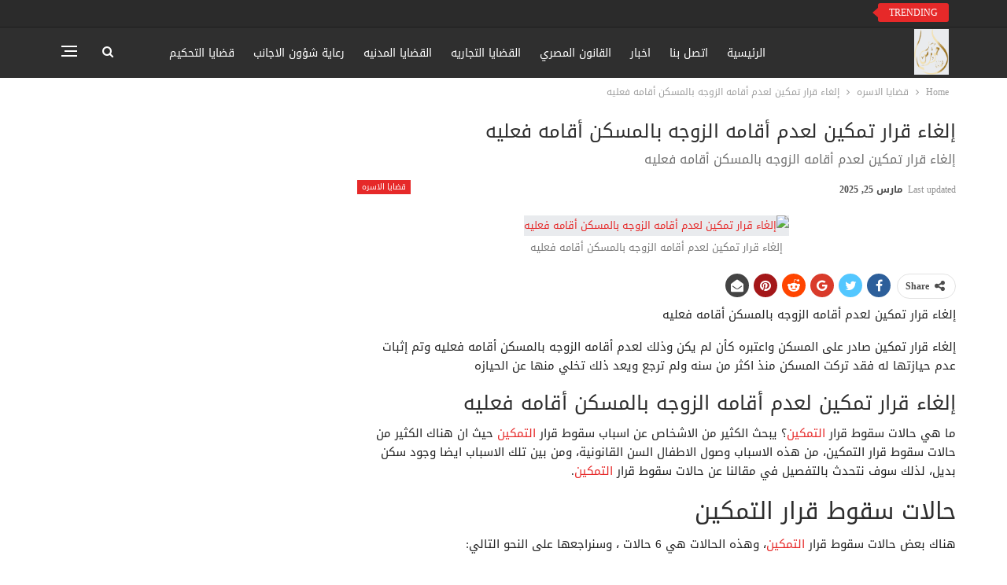

--- FILE ---
content_type: text/html; charset=UTF-8
request_url: https://horuslaw.com/%D8%A5%D9%84%D8%BA%D8%A7%D8%A1-%D9%82%D8%B1%D8%A7%D8%B1-%D8%AA%D9%85%D9%83%D9%8A%D9%86-%D9%84%D8%B9%D8%AF%D9%85-%D8%A3%D9%82%D8%A7%D9%85%D9%87-%D8%A7%D9%84%D8%B2%D9%88%D8%AC%D9%87-%D8%A8%D8%A7%D9%84/
body_size: 34177
content:
	<!DOCTYPE html>
		<!--[if IE 8]>
	<html class="ie ie8" dir="rtl" lang="ar" prefix="og: https://ogp.me/ns#"> <![endif]-->
	<!--[if IE 9]>
	<html class="ie ie9" dir="rtl" lang="ar" prefix="og: https://ogp.me/ns#"> <![endif]-->
	<!--[if gt IE 9]><!-->
<html dir="rtl" lang="ar" prefix="og: https://ogp.me/ns#"> <!--<![endif]-->
	<head><meta charset="UTF-8"><script>if(navigator.userAgent.match(/MSIE|Internet Explorer/i)||navigator.userAgent.match(/Trident\/7\..*?rv:11/i)){var href=document.location.href;if(!href.match(/[?&]nowprocket/)){if(href.indexOf("?")==-1){if(href.indexOf("#")==-1){document.location.href=href+"?nowprocket=1"}else{document.location.href=href.replace("#","?nowprocket=1#")}}else{if(href.indexOf("#")==-1){document.location.href=href+"&nowprocket=1"}else{document.location.href=href.replace("#","&nowprocket=1#")}}}}</script><script>class RocketLazyLoadScripts{constructor(){this.triggerEvents=["keydown","mousedown","mousemove","touchmove","touchstart","touchend","wheel"],this.userEventHandler=this._triggerListener.bind(this),this.touchStartHandler=this._onTouchStart.bind(this),this.touchMoveHandler=this._onTouchMove.bind(this),this.touchEndHandler=this._onTouchEnd.bind(this),this.clickHandler=this._onClick.bind(this),this.interceptedClicks=[],window.addEventListener("pageshow",(e=>{this.persisted=e.persisted})),window.addEventListener("DOMContentLoaded",(()=>{this._preconnect3rdParties()})),this.delayedScripts={normal:[],async:[],defer:[]},this.allJQueries=[]}_addUserInteractionListener(e){document.hidden?e._triggerListener():(this.triggerEvents.forEach((t=>window.addEventListener(t,e.userEventHandler,{passive:!0}))),window.addEventListener("touchstart",e.touchStartHandler,{passive:!0}),window.addEventListener("mousedown",e.touchStartHandler),document.addEventListener("visibilitychange",e.userEventHandler))}_removeUserInteractionListener(){this.triggerEvents.forEach((e=>window.removeEventListener(e,this.userEventHandler,{passive:!0}))),document.removeEventListener("visibilitychange",this.userEventHandler)}_onTouchStart(e){"HTML"!==e.target.tagName&&(window.addEventListener("touchend",this.touchEndHandler),window.addEventListener("mouseup",this.touchEndHandler),window.addEventListener("touchmove",this.touchMoveHandler,{passive:!0}),window.addEventListener("mousemove",this.touchMoveHandler),e.target.addEventListener("click",this.clickHandler),this._renameDOMAttribute(e.target,"onclick","rocket-onclick"))}_onTouchMove(e){window.removeEventListener("touchend",this.touchEndHandler),window.removeEventListener("mouseup",this.touchEndHandler),window.removeEventListener("touchmove",this.touchMoveHandler,{passive:!0}),window.removeEventListener("mousemove",this.touchMoveHandler),e.target.removeEventListener("click",this.clickHandler),this._renameDOMAttribute(e.target,"rocket-onclick","onclick")}_onTouchEnd(e){window.removeEventListener("touchend",this.touchEndHandler),window.removeEventListener("mouseup",this.touchEndHandler),window.removeEventListener("touchmove",this.touchMoveHandler,{passive:!0}),window.removeEventListener("mousemove",this.touchMoveHandler)}_onClick(e){e.target.removeEventListener("click",this.clickHandler),this._renameDOMAttribute(e.target,"rocket-onclick","onclick"),this.interceptedClicks.push(e),e.preventDefault(),e.stopPropagation(),e.stopImmediatePropagation()}_replayClicks(){window.removeEventListener("touchstart",this.touchStartHandler,{passive:!0}),window.removeEventListener("mousedown",this.touchStartHandler),this.interceptedClicks.forEach((e=>{e.target.dispatchEvent(new MouseEvent("click",{view:e.view,bubbles:!0,cancelable:!0}))}))}_renameDOMAttribute(e,t,n){e.hasAttribute&&e.hasAttribute(t)&&(event.target.setAttribute(n,event.target.getAttribute(t)),event.target.removeAttribute(t))}_triggerListener(){this._removeUserInteractionListener(this),"loading"===document.readyState?document.addEventListener("DOMContentLoaded",this._loadEverythingNow.bind(this)):this._loadEverythingNow()}_preconnect3rdParties(){let e=[];document.querySelectorAll("script[type=rocketlazyloadscript]").forEach((t=>{if(t.hasAttribute("src")){const n=new URL(t.src).origin;n!==location.origin&&e.push({src:n,crossOrigin:t.crossOrigin||"module"===t.getAttribute("data-rocket-type")})}})),e=[...new Map(e.map((e=>[JSON.stringify(e),e]))).values()],this._batchInjectResourceHints(e,"preconnect")}async _loadEverythingNow(){this.lastBreath=Date.now(),this._delayEventListeners(),this._delayJQueryReady(this),this._handleDocumentWrite(),this._registerAllDelayedScripts(),this._preloadAllScripts(),await this._loadScriptsFromList(this.delayedScripts.normal),await this._loadScriptsFromList(this.delayedScripts.defer),await this._loadScriptsFromList(this.delayedScripts.async);try{await this._triggerDOMContentLoaded(),await this._triggerWindowLoad()}catch(e){}window.dispatchEvent(new Event("rocket-allScriptsLoaded")),this._replayClicks()}_registerAllDelayedScripts(){document.querySelectorAll("script[type=rocketlazyloadscript]").forEach((e=>{e.hasAttribute("src")?e.hasAttribute("async")&&!1!==e.async?this.delayedScripts.async.push(e):e.hasAttribute("defer")&&!1!==e.defer||"module"===e.getAttribute("data-rocket-type")?this.delayedScripts.defer.push(e):this.delayedScripts.normal.push(e):this.delayedScripts.normal.push(e)}))}async _transformScript(e){return await this._littleBreath(),new Promise((t=>{const n=document.createElement("script");[...e.attributes].forEach((e=>{let t=e.nodeName;"type"!==t&&("data-rocket-type"===t&&(t="type"),n.setAttribute(t,e.nodeValue))})),e.hasAttribute("src")?(n.addEventListener("load",t),n.addEventListener("error",t)):(n.text=e.text,t());try{e.parentNode.replaceChild(n,e)}catch(e){t()}}))}async _loadScriptsFromList(e){const t=e.shift();return t?(await this._transformScript(t),this._loadScriptsFromList(e)):Promise.resolve()}_preloadAllScripts(){this._batchInjectResourceHints([...this.delayedScripts.normal,...this.delayedScripts.defer,...this.delayedScripts.async],"preload")}_batchInjectResourceHints(e,t){var n=document.createDocumentFragment();e.forEach((e=>{if(e.src){const i=document.createElement("link");i.href=e.src,i.rel=t,"preconnect"!==t&&(i.as="script"),e.getAttribute&&"module"===e.getAttribute("data-rocket-type")&&(i.crossOrigin=!0),e.crossOrigin&&(i.crossOrigin=e.crossOrigin),n.appendChild(i)}})),document.head.appendChild(n)}_delayEventListeners(){let e={};function t(t,n){!function(t){function n(n){return e[t].eventsToRewrite.indexOf(n)>=0?"rocket-"+n:n}e[t]||(e[t]={originalFunctions:{add:t.addEventListener,remove:t.removeEventListener},eventsToRewrite:[]},t.addEventListener=function(){arguments[0]=n(arguments[0]),e[t].originalFunctions.add.apply(t,arguments)},t.removeEventListener=function(){arguments[0]=n(arguments[0]),e[t].originalFunctions.remove.apply(t,arguments)})}(t),e[t].eventsToRewrite.push(n)}function n(e,t){let n=e[t];Object.defineProperty(e,t,{get:()=>n||function(){},set(i){e["rocket"+t]=n=i}})}t(document,"DOMContentLoaded"),t(window,"DOMContentLoaded"),t(window,"load"),t(window,"pageshow"),t(document,"readystatechange"),n(document,"onreadystatechange"),n(window,"onload"),n(window,"onpageshow")}_delayJQueryReady(e){let t=window.jQuery;Object.defineProperty(window,"jQuery",{get:()=>t,set(n){if(n&&n.fn&&!e.allJQueries.includes(n)){n.fn.ready=n.fn.init.prototype.ready=function(t){e.domReadyFired?t.bind(document)(n):document.addEventListener("rocket-DOMContentLoaded",(()=>t.bind(document)(n)))};const t=n.fn.on;n.fn.on=n.fn.init.prototype.on=function(){if(this[0]===window){function e(e){return e.split(" ").map((e=>"load"===e||0===e.indexOf("load.")?"rocket-jquery-load":e)).join(" ")}"string"==typeof arguments[0]||arguments[0]instanceof String?arguments[0]=e(arguments[0]):"object"==typeof arguments[0]&&Object.keys(arguments[0]).forEach((t=>{delete Object.assign(arguments[0],{[e(t)]:arguments[0][t]})[t]}))}return t.apply(this,arguments),this},e.allJQueries.push(n)}t=n}})}async _triggerDOMContentLoaded(){this.domReadyFired=!0,await this._littleBreath(),document.dispatchEvent(new Event("rocket-DOMContentLoaded")),await this._littleBreath(),window.dispatchEvent(new Event("rocket-DOMContentLoaded")),await this._littleBreath(),document.dispatchEvent(new Event("rocket-readystatechange")),await this._littleBreath(),document.rocketonreadystatechange&&document.rocketonreadystatechange()}async _triggerWindowLoad(){await this._littleBreath(),window.dispatchEvent(new Event("rocket-load")),await this._littleBreath(),window.rocketonload&&window.rocketonload(),await this._littleBreath(),this.allJQueries.forEach((e=>e(window).trigger("rocket-jquery-load"))),await this._littleBreath();const e=new Event("rocket-pageshow");e.persisted=this.persisted,window.dispatchEvent(e),await this._littleBreath(),window.rocketonpageshow&&window.rocketonpageshow({persisted:this.persisted})}_handleDocumentWrite(){const e=new Map;document.write=document.writeln=function(t){const n=document.currentScript,i=document.createRange(),r=n.parentElement;let o=e.get(n);void 0===o&&(o=n.nextSibling,e.set(n,o));const s=document.createDocumentFragment();i.setStart(s,0),s.appendChild(i.createContextualFragment(t)),r.insertBefore(s,o)}}async _littleBreath(){Date.now()-this.lastBreath>45&&(await this._requestAnimFrame(),this.lastBreath=Date.now())}async _requestAnimFrame(){return document.hidden?new Promise((e=>setTimeout(e))):new Promise((e=>requestAnimationFrame(e)))}static run(){const e=new RocketLazyLoadScripts;e._addUserInteractionListener(e)}}RocketLazyLoadScripts.run();</script>
				
		<meta http-equiv="X-UA-Compatible" content="IE=edge">
		<meta name="viewport" content="width=device-width, initial-scale=1.0">
		<link rel="pingback" href="https://horuslaw.com/xmlrpc.php"/>

				    <!-- PVC Template -->
    <script type="text/template" id="pvc-stats-view-template">
    <i class="pvc-stats-icon medium" aria-hidden="true"><svg aria-hidden="true" focusable="false" data-prefix="far" data-icon="chart-bar" role="img" xmlns="http://www.w3.org/2000/svg" viewBox="0 0 512 512" class="svg-inline--fa fa-chart-bar fa-w-16 fa-2x"><path fill="currentColor" d="M396.8 352h22.4c6.4 0 12.8-6.4 12.8-12.8V108.8c0-6.4-6.4-12.8-12.8-12.8h-22.4c-6.4 0-12.8 6.4-12.8 12.8v230.4c0 6.4 6.4 12.8 12.8 12.8zm-192 0h22.4c6.4 0 12.8-6.4 12.8-12.8V140.8c0-6.4-6.4-12.8-12.8-12.8h-22.4c-6.4 0-12.8 6.4-12.8 12.8v198.4c0 6.4 6.4 12.8 12.8 12.8zm96 0h22.4c6.4 0 12.8-6.4 12.8-12.8V204.8c0-6.4-6.4-12.8-12.8-12.8h-22.4c-6.4 0-12.8 6.4-12.8 12.8v134.4c0 6.4 6.4 12.8 12.8 12.8zM496 400H48V80c0-8.84-7.16-16-16-16H16C7.16 64 0 71.16 0 80v336c0 17.67 14.33 32 32 32h464c8.84 0 16-7.16 16-16v-16c0-8.84-7.16-16-16-16zm-387.2-48h22.4c6.4 0 12.8-6.4 12.8-12.8v-70.4c0-6.4-6.4-12.8-12.8-12.8h-22.4c-6.4 0-12.8 6.4-12.8 12.8v70.4c0 6.4 6.4 12.8 12.8 12.8z" class=""></path></svg></i>
	 <%= total_view %> total views	<% if ( today_view > 0 ) { %>
		<span class="views_today">,  <%= today_view %> views today</span>
	<% } %>
	</span>
	</script>
		    	<style>img:is([sizes="auto" i], [sizes^="auto," i]) { contain-intrinsic-size: 3000px 1500px }</style>
	
<!-- تحسين محرك البحث بواسطة رانك ماث - https://rankmath.com/ -->
<title>إلغاء قرار تمكين لعدم أقامه الزوجه بالمسكن أقامه فعليه - مؤسسة حورس للمحاماه - Egyptian lawyer</title><link rel="stylesheet" href="https://horuslaw.com/wp-content/cache/min/1/014838bb63f19171ade6ea870dc6dbaf.css" media="all" data-minify="1" />
<meta name="description" content="إلغاء قرار تمكين لعدم أقامه الزوجه بالمسكن أقامه فعليه"/>
<meta name="robots" content="follow, index, max-snippet:-1, max-video-preview:-1, max-image-preview:large"/>
<link rel="canonical" href="https://horuslaw.com/%d8%a5%d9%84%d8%ba%d8%a7%d8%a1-%d9%82%d8%b1%d8%a7%d8%b1-%d8%aa%d9%85%d9%83%d9%8a%d9%86-%d9%84%d8%b9%d8%af%d9%85-%d8%a3%d9%82%d8%a7%d9%85%d9%87-%d8%a7%d9%84%d8%b2%d9%88%d8%ac%d9%87-%d8%a8%d8%a7%d9%84/" />
<meta property="og:locale" content="ar_AR" />
<meta property="og:type" content="article" />
<meta property="og:title" content="إلغاء قرار تمكين لعدم أقامه الزوجه بالمسكن أقامه فعليه - مؤسسة حورس للمحاماه - Egyptian lawyer" />
<meta property="og:description" content="إلغاء قرار تمكين لعدم أقامه الزوجه بالمسكن أقامه فعليه" />
<meta property="og:url" content="https://horuslaw.com/%d8%a5%d9%84%d8%ba%d8%a7%d8%a1-%d9%82%d8%b1%d8%a7%d8%b1-%d8%aa%d9%85%d9%83%d9%8a%d9%86-%d9%84%d8%b9%d8%af%d9%85-%d8%a3%d9%82%d8%a7%d9%85%d9%87-%d8%a7%d9%84%d8%b2%d9%88%d8%ac%d9%87-%d8%a8%d8%a7%d9%84/" />
<meta property="og:site_name" content="مؤسسة حورس للمحاماه - Egyptian lawyer" />
<meta property="article:publisher" content="https://www.facebook.com/horus.law.firm1" />
<meta property="article:tag" content="كيف ألغي قرار التمكين؟" />
<meta property="article:tag" content="كيف يتم تطبيق قاعدة التمكين؟" />
<meta property="article:tag" content="ما هو قرار التمكين؟" />
<meta property="article:tag" content="ما هي حالات سقوط قرار التمكين في مصر؟" />
<meta property="article:tag" content="متى يسقط حق الزوجة في التمكين؟" />
<meta property="article:tag" content="متى يسقط حق المطلقة في السكن؟" />
<meta property="article:section" content="قضايا الاسره" />
<meta property="og:updated_time" content="2025-03-25T03:22:11+03:00" />
<meta property="og:image" content="https://horuslaw.com/wp-content/uploads/2023/03/إلغاء-قرار-تمكين-لعدم-أقامه-الزوجه-بالمسكن-أقامه-فعليه1.jpg" />
<meta property="og:image:secure_url" content="https://horuslaw.com/wp-content/uploads/2023/03/إلغاء-قرار-تمكين-لعدم-أقامه-الزوجه-بالمسكن-أقامه-فعليه1.jpg" />
<meta property="og:image:width" content="600" />
<meta property="og:image:height" content="400" />
<meta property="og:image:alt" content="إلغاء قرار تمكين لعدم أقامه الزوجه بالمسكن أقامه فعليه" />
<meta property="og:image:type" content="image/jpeg" />
<meta property="article:published_time" content="2023-03-02T20:18:28+03:00" />
<meta property="article:modified_time" content="2025-03-25T03:22:11+03:00" />
<meta name="twitter:card" content="summary_large_image" />
<meta name="twitter:title" content="إلغاء قرار تمكين لعدم أقامه الزوجه بالمسكن أقامه فعليه - مؤسسة حورس للمحاماه - Egyptian lawyer" />
<meta name="twitter:description" content="إلغاء قرار تمكين لعدم أقامه الزوجه بالمسكن أقامه فعليه" />
<meta name="twitter:image" content="https://horuslaw.com/wp-content/uploads/2023/03/إلغاء-قرار-تمكين-لعدم-أقامه-الزوجه-بالمسكن-أقامه-فعليه1.jpg" />
<meta name="twitter:label1" content="كُتب بواسطة" />
<meta name="twitter:data1" content="horuslaw" />
<meta name="twitter:label2" content="مدة القراءة" />
<meta name="twitter:data2" content="13 دقيقة" />
<script type="application/ld+json" class="rank-math-schema">{"@context":"https://schema.org","@graph":[{"@type":"Organization","@id":"https://horuslaw.com/#organization","name":"\u0645\u0624\u0633\u0633\u0629 \u062d\u0648\u0631\u0633 \u0644\u0644\u0645\u062d\u0627\u0645\u0627\u0647 - Egyptian lawyer","url":"https://horuslaw.com","sameAs":["https://www.facebook.com/horus.law.firm1"]},{"@type":"WebSite","@id":"https://horuslaw.com/#website","url":"https://horuslaw.com","name":"\u0645\u0624\u0633\u0633\u0629 \u062d\u0648\u0631\u0633 \u0644\u0644\u0645\u062d\u0627\u0645\u0627\u0647 - Egyptian lawyer","publisher":{"@id":"https://horuslaw.com/#organization"},"inLanguage":"ar"},{"@type":"ImageObject","@id":"https://horuslaw.com/wp-content/uploads/2023/03/\u0625\u0644\u063a\u0627\u0621-\u0642\u0631\u0627\u0631-\u062a\u0645\u0643\u064a\u0646-\u0644\u0639\u062f\u0645-\u0623\u0642\u0627\u0645\u0647-\u0627\u0644\u0632\u0648\u062c\u0647-\u0628\u0627\u0644\u0645\u0633\u0643\u0646-\u0623\u0642\u0627\u0645\u0647-\u0641\u0639\u0644\u064a\u06471.jpg","url":"https://horuslaw.com/wp-content/uploads/2023/03/\u0625\u0644\u063a\u0627\u0621-\u0642\u0631\u0627\u0631-\u062a\u0645\u0643\u064a\u0646-\u0644\u0639\u062f\u0645-\u0623\u0642\u0627\u0645\u0647-\u0627\u0644\u0632\u0648\u062c\u0647-\u0628\u0627\u0644\u0645\u0633\u0643\u0646-\u0623\u0642\u0627\u0645\u0647-\u0641\u0639\u0644\u064a\u06471.jpg","width":"600","height":"400","caption":"\u0625\u0644\u063a\u0627\u0621 \u0642\u0631\u0627\u0631 \u062a\u0645\u0643\u064a\u0646 \u0644\u0639\u062f\u0645 \u0623\u0642\u0627\u0645\u0647 \u0627\u0644\u0632\u0648\u062c\u0647 \u0628\u0627\u0644\u0645\u0633\u0643\u0646 \u0623\u0642\u0627\u0645\u0647 \u0641\u0639\u0644\u064a\u0647","inLanguage":"ar"},{"@type":"BreadcrumbList","@id":"https://horuslaw.com/%d8%a5%d9%84%d8%ba%d8%a7%d8%a1-%d9%82%d8%b1%d8%a7%d8%b1-%d8%aa%d9%85%d9%83%d9%8a%d9%86-%d9%84%d8%b9%d8%af%d9%85-%d8%a3%d9%82%d8%a7%d9%85%d9%87-%d8%a7%d9%84%d8%b2%d9%88%d8%ac%d9%87-%d8%a8%d8%a7%d9%84/#breadcrumb","itemListElement":[{"@type":"ListItem","position":"1","item":{"@id":"https://horuslaw.com","name":"Home"}},{"@type":"ListItem","position":"2","item":{"@id":"https://horuslaw.com/%d8%a5%d9%84%d8%ba%d8%a7%d8%a1-%d9%82%d8%b1%d8%a7%d8%b1-%d8%aa%d9%85%d9%83%d9%8a%d9%86-%d9%84%d8%b9%d8%af%d9%85-%d8%a3%d9%82%d8%a7%d9%85%d9%87-%d8%a7%d9%84%d8%b2%d9%88%d8%ac%d9%87-%d8%a8%d8%a7%d9%84/","name":"\u0625\u0644\u063a\u0627\u0621 \u0642\u0631\u0627\u0631 \u062a\u0645\u0643\u064a\u0646 \u0644\u0639\u062f\u0645 \u0623\u0642\u0627\u0645\u0647 \u0627\u0644\u0632\u0648\u062c\u0647 \u0628\u0627\u0644\u0645\u0633\u0643\u0646 \u0623\u0642\u0627\u0645\u0647 \u0641\u0639\u0644\u064a\u0647"}}]},{"@type":"WebPage","@id":"https://horuslaw.com/%d8%a5%d9%84%d8%ba%d8%a7%d8%a1-%d9%82%d8%b1%d8%a7%d8%b1-%d8%aa%d9%85%d9%83%d9%8a%d9%86-%d9%84%d8%b9%d8%af%d9%85-%d8%a3%d9%82%d8%a7%d9%85%d9%87-%d8%a7%d9%84%d8%b2%d9%88%d8%ac%d9%87-%d8%a8%d8%a7%d9%84/#webpage","url":"https://horuslaw.com/%d8%a5%d9%84%d8%ba%d8%a7%d8%a1-%d9%82%d8%b1%d8%a7%d8%b1-%d8%aa%d9%85%d9%83%d9%8a%d9%86-%d9%84%d8%b9%d8%af%d9%85-%d8%a3%d9%82%d8%a7%d9%85%d9%87-%d8%a7%d9%84%d8%b2%d9%88%d8%ac%d9%87-%d8%a8%d8%a7%d9%84/","name":"\u0625\u0644\u063a\u0627\u0621 \u0642\u0631\u0627\u0631 \u062a\u0645\u0643\u064a\u0646 \u0644\u0639\u062f\u0645 \u0623\u0642\u0627\u0645\u0647 \u0627\u0644\u0632\u0648\u062c\u0647 \u0628\u0627\u0644\u0645\u0633\u0643\u0646 \u0623\u0642\u0627\u0645\u0647 \u0641\u0639\u0644\u064a\u0647 - \u0645\u0624\u0633\u0633\u0629 \u062d\u0648\u0631\u0633 \u0644\u0644\u0645\u062d\u0627\u0645\u0627\u0647 - Egyptian lawyer","datePublished":"2023-03-02T20:18:28+03:00","dateModified":"2025-03-25T03:22:11+03:00","isPartOf":{"@id":"https://horuslaw.com/#website"},"primaryImageOfPage":{"@id":"https://horuslaw.com/wp-content/uploads/2023/03/\u0625\u0644\u063a\u0627\u0621-\u0642\u0631\u0627\u0631-\u062a\u0645\u0643\u064a\u0646-\u0644\u0639\u062f\u0645-\u0623\u0642\u0627\u0645\u0647-\u0627\u0644\u0632\u0648\u062c\u0647-\u0628\u0627\u0644\u0645\u0633\u0643\u0646-\u0623\u0642\u0627\u0645\u0647-\u0641\u0639\u0644\u064a\u06471.jpg"},"inLanguage":"ar","breadcrumb":{"@id":"https://horuslaw.com/%d8%a5%d9%84%d8%ba%d8%a7%d8%a1-%d9%82%d8%b1%d8%a7%d8%b1-%d8%aa%d9%85%d9%83%d9%8a%d9%86-%d9%84%d8%b9%d8%af%d9%85-%d8%a3%d9%82%d8%a7%d9%85%d9%87-%d8%a7%d9%84%d8%b2%d9%88%d8%ac%d9%87-%d8%a8%d8%a7%d9%84/#breadcrumb"}},{"@type":"Person","@id":"https://horuslaw.com/author/horuslaw/","name":"horuslaw","url":"https://horuslaw.com/author/horuslaw/","image":{"@type":"ImageObject","@id":"https://secure.gravatar.com/avatar/f2b81145e0ceb1280398956f031bd54525c83bfc10675e099a2cf3dbdb84b60f?s=96&amp;d=mm&amp;r=g","url":"https://secure.gravatar.com/avatar/f2b81145e0ceb1280398956f031bd54525c83bfc10675e099a2cf3dbdb84b60f?s=96&amp;d=mm&amp;r=g","caption":"horuslaw","inLanguage":"ar"},"sameAs":["https://horuslaw.com"],"worksFor":{"@id":"https://horuslaw.com/#organization"}},{"@type":"BlogPosting","headline":"\u0625\u0644\u063a\u0627\u0621 \u0642\u0631\u0627\u0631 \u062a\u0645\u0643\u064a\u0646 \u0644\u0639\u062f\u0645 \u0623\u0642\u0627\u0645\u0647 \u0627\u0644\u0632\u0648\u062c\u0647 \u0628\u0627\u0644\u0645\u0633\u0643\u0646 \u0623\u0642\u0627\u0645\u0647 \u0641\u0639\u0644\u064a\u0647 - \u0645\u0624\u0633\u0633\u0629 \u062d\u0648\u0631\u0633 \u0644\u0644\u0645\u062d\u0627\u0645\u0627\u0647 - Egyptian lawyer","keywords":"\u0625\u0644\u063a\u0627\u0621 \u0642\u0631\u0627\u0631 \u062a\u0645\u0643\u064a\u0646 \u0644\u0639\u062f\u0645 \u0623\u0642\u0627\u0645\u0647 \u0627\u0644\u0632\u0648\u062c\u0647 \u0628\u0627\u0644\u0645\u0633\u0643\u0646 \u0623\u0642\u0627\u0645\u0647 \u0641\u0639\u0644\u064a\u0647","datePublished":"2023-03-02T20:18:28+03:00","dateModified":"2025-03-25T03:22:11+03:00","author":{"@id":"https://horuslaw.com/author/horuslaw/","name":"horuslaw"},"publisher":{"@id":"https://horuslaw.com/#organization"},"description":"\u0625\u0644\u063a\u0627\u0621 \u0642\u0631\u0627\u0631 \u062a\u0645\u0643\u064a\u0646 \u0644\u0639\u062f\u0645 \u0623\u0642\u0627\u0645\u0647 \u0627\u0644\u0632\u0648\u062c\u0647 \u0628\u0627\u0644\u0645\u0633\u0643\u0646 \u0623\u0642\u0627\u0645\u0647 \u0641\u0639\u0644\u064a\u0647","name":"\u0625\u0644\u063a\u0627\u0621 \u0642\u0631\u0627\u0631 \u062a\u0645\u0643\u064a\u0646 \u0644\u0639\u062f\u0645 \u0623\u0642\u0627\u0645\u0647 \u0627\u0644\u0632\u0648\u062c\u0647 \u0628\u0627\u0644\u0645\u0633\u0643\u0646 \u0623\u0642\u0627\u0645\u0647 \u0641\u0639\u0644\u064a\u0647 - \u0645\u0624\u0633\u0633\u0629 \u062d\u0648\u0631\u0633 \u0644\u0644\u0645\u062d\u0627\u0645\u0627\u0647 - Egyptian lawyer","@id":"https://horuslaw.com/%d8%a5%d9%84%d8%ba%d8%a7%d8%a1-%d9%82%d8%b1%d8%a7%d8%b1-%d8%aa%d9%85%d9%83%d9%8a%d9%86-%d9%84%d8%b9%d8%af%d9%85-%d8%a3%d9%82%d8%a7%d9%85%d9%87-%d8%a7%d9%84%d8%b2%d9%88%d8%ac%d9%87-%d8%a8%d8%a7%d9%84/#richSnippet","isPartOf":{"@id":"https://horuslaw.com/%d8%a5%d9%84%d8%ba%d8%a7%d8%a1-%d9%82%d8%b1%d8%a7%d8%b1-%d8%aa%d9%85%d9%83%d9%8a%d9%86-%d9%84%d8%b9%d8%af%d9%85-%d8%a3%d9%82%d8%a7%d9%85%d9%87-%d8%a7%d9%84%d8%b2%d9%88%d8%ac%d9%87-%d8%a8%d8%a7%d9%84/#webpage"},"image":{"@id":"https://horuslaw.com/wp-content/uploads/2023/03/\u0625\u0644\u063a\u0627\u0621-\u0642\u0631\u0627\u0631-\u062a\u0645\u0643\u064a\u0646-\u0644\u0639\u062f\u0645-\u0623\u0642\u0627\u0645\u0647-\u0627\u0644\u0632\u0648\u062c\u0647-\u0628\u0627\u0644\u0645\u0633\u0643\u0646-\u0623\u0642\u0627\u0645\u0647-\u0641\u0639\u0644\u064a\u06471.jpg"},"inLanguage":"ar","mainEntityOfPage":{"@id":"https://horuslaw.com/%d8%a5%d9%84%d8%ba%d8%a7%d8%a1-%d9%82%d8%b1%d8%a7%d8%b1-%d8%aa%d9%85%d9%83%d9%8a%d9%86-%d9%84%d8%b9%d8%af%d9%85-%d8%a3%d9%82%d8%a7%d9%85%d9%87-%d8%a7%d9%84%d8%b2%d9%88%d8%ac%d9%87-%d8%a8%d8%a7%d9%84/#webpage"}}]}</script>
<!-- /إضافة تحسين محركات البحث لووردبريس Rank Math -->


<!-- Better Open Graph, Schema.org & Twitter Integration -->
<meta property="og:locale" content="ar"/>
<meta property="og:site_name" content="مؤسسة حورس للمحاماه - Egyptian lawyer"/>
<meta property="og:url" content="https://horuslaw.com/%d8%a5%d9%84%d8%ba%d8%a7%d8%a1-%d9%82%d8%b1%d8%a7%d8%b1-%d8%aa%d9%85%d9%83%d9%8a%d9%86-%d9%84%d8%b9%d8%af%d9%85-%d8%a3%d9%82%d8%a7%d9%85%d9%87-%d8%a7%d9%84%d8%b2%d9%88%d8%ac%d9%87-%d8%a8%d8%a7%d9%84/"/>
<meta property="og:title" content="إلغاء قرار تمكين لعدم أقامه الزوجه بالمسكن أقامه فعليه"/>
<meta property="og:image" content="https://horuslaw.com/wp-content/uploads/2023/03/إلغاء-قرار-تمكين-لعدم-أقامه-الزوجه-بالمسكن-أقامه-فعليه1.jpg"/>
<meta property="og:image:alt" content="إلغاء قرار تمكين لعدم أقامه الزوجه بالمسكن أقامه فعليه"/>
<meta property="article:section" content="قضايا الاسره"/>
<meta property="article:tag" content="متى يسقط حق المطلقة في السكن؟"/>
<meta property="og:description" content="إلغاء قرار تمكين لعدم أقامه الزوجه بالمسكن أقامه فعليه"/>
<meta property="og:type" content="article"/>
<meta name="twitter:card" content="summary"/>
<meta name="twitter:url" content="https://horuslaw.com/%d8%a5%d9%84%d8%ba%d8%a7%d8%a1-%d9%82%d8%b1%d8%a7%d8%b1-%d8%aa%d9%85%d9%83%d9%8a%d9%86-%d9%84%d8%b9%d8%af%d9%85-%d8%a3%d9%82%d8%a7%d9%85%d9%87-%d8%a7%d9%84%d8%b2%d9%88%d8%ac%d9%87-%d8%a8%d8%a7%d9%84/"/>
<meta name="twitter:title" content="إلغاء قرار تمكين لعدم أقامه الزوجه بالمسكن أقامه فعليه"/>
<meta name="twitter:description" content="إلغاء قرار تمكين لعدم أقامه الزوجه بالمسكن أقامه فعليه"/>
<meta name="twitter:image" content="https://horuslaw.com/wp-content/uploads/2023/03/إلغاء-قرار-تمكين-لعدم-أقامه-الزوجه-بالمسكن-أقامه-فعليه1.jpg"/>
<meta name="twitter:image:alt" content="إلغاء قرار تمكين لعدم أقامه الزوجه بالمسكن أقامه فعليه"/>
<!-- / Better Open Graph, Schema.org & Twitter Integration. -->
<link rel='dns-prefetch' href='//fonts.googleapis.com' />
<link rel="alternate" type="application/rss+xml" title="مؤسسة حورس للمحاماه - Egyptian lawyer &laquo; الخلاصة" href="https://horuslaw.com/feed/" />
<link rel="alternate" type="application/rss+xml" title="مؤسسة حورس للمحاماه - Egyptian lawyer &laquo; خلاصة التعليقات" href="https://horuslaw.com/comments/feed/" />
		<style>
			.lazyload,
			.lazyloading {
				max-width: 100%;
			}
		</style>
		<script type="rocketlazyloadscript" data-rocket-type="text/javascript">
/* <![CDATA[ */
window._wpemojiSettings = {"baseUrl":"https:\/\/s.w.org\/images\/core\/emoji\/16.0.1\/72x72\/","ext":".png","svgUrl":"https:\/\/s.w.org\/images\/core\/emoji\/16.0.1\/svg\/","svgExt":".svg","source":{"concatemoji":"https:\/\/horuslaw.com\/wp-includes\/js\/wp-emoji-release.min.js?ver=6.8.3"}};
/*! This file is auto-generated */
!function(s,n){var o,i,e;function c(e){try{var t={supportTests:e,timestamp:(new Date).valueOf()};sessionStorage.setItem(o,JSON.stringify(t))}catch(e){}}function p(e,t,n){e.clearRect(0,0,e.canvas.width,e.canvas.height),e.fillText(t,0,0);var t=new Uint32Array(e.getImageData(0,0,e.canvas.width,e.canvas.height).data),a=(e.clearRect(0,0,e.canvas.width,e.canvas.height),e.fillText(n,0,0),new Uint32Array(e.getImageData(0,0,e.canvas.width,e.canvas.height).data));return t.every(function(e,t){return e===a[t]})}function u(e,t){e.clearRect(0,0,e.canvas.width,e.canvas.height),e.fillText(t,0,0);for(var n=e.getImageData(16,16,1,1),a=0;a<n.data.length;a++)if(0!==n.data[a])return!1;return!0}function f(e,t,n,a){switch(t){case"flag":return n(e,"\ud83c\udff3\ufe0f\u200d\u26a7\ufe0f","\ud83c\udff3\ufe0f\u200b\u26a7\ufe0f")?!1:!n(e,"\ud83c\udde8\ud83c\uddf6","\ud83c\udde8\u200b\ud83c\uddf6")&&!n(e,"\ud83c\udff4\udb40\udc67\udb40\udc62\udb40\udc65\udb40\udc6e\udb40\udc67\udb40\udc7f","\ud83c\udff4\u200b\udb40\udc67\u200b\udb40\udc62\u200b\udb40\udc65\u200b\udb40\udc6e\u200b\udb40\udc67\u200b\udb40\udc7f");case"emoji":return!a(e,"\ud83e\udedf")}return!1}function g(e,t,n,a){var r="undefined"!=typeof WorkerGlobalScope&&self instanceof WorkerGlobalScope?new OffscreenCanvas(300,150):s.createElement("canvas"),o=r.getContext("2d",{willReadFrequently:!0}),i=(o.textBaseline="top",o.font="600 32px Arial",{});return e.forEach(function(e){i[e]=t(o,e,n,a)}),i}function t(e){var t=s.createElement("script");t.src=e,t.defer=!0,s.head.appendChild(t)}"undefined"!=typeof Promise&&(o="wpEmojiSettingsSupports",i=["flag","emoji"],n.supports={everything:!0,everythingExceptFlag:!0},e=new Promise(function(e){s.addEventListener("DOMContentLoaded",e,{once:!0})}),new Promise(function(t){var n=function(){try{var e=JSON.parse(sessionStorage.getItem(o));if("object"==typeof e&&"number"==typeof e.timestamp&&(new Date).valueOf()<e.timestamp+604800&&"object"==typeof e.supportTests)return e.supportTests}catch(e){}return null}();if(!n){if("undefined"!=typeof Worker&&"undefined"!=typeof OffscreenCanvas&&"undefined"!=typeof URL&&URL.createObjectURL&&"undefined"!=typeof Blob)try{var e="postMessage("+g.toString()+"("+[JSON.stringify(i),f.toString(),p.toString(),u.toString()].join(",")+"));",a=new Blob([e],{type:"text/javascript"}),r=new Worker(URL.createObjectURL(a),{name:"wpTestEmojiSupports"});return void(r.onmessage=function(e){c(n=e.data),r.terminate(),t(n)})}catch(e){}c(n=g(i,f,p,u))}t(n)}).then(function(e){for(var t in e)n.supports[t]=e[t],n.supports.everything=n.supports.everything&&n.supports[t],"flag"!==t&&(n.supports.everythingExceptFlag=n.supports.everythingExceptFlag&&n.supports[t]);n.supports.everythingExceptFlag=n.supports.everythingExceptFlag&&!n.supports.flag,n.DOMReady=!1,n.readyCallback=function(){n.DOMReady=!0}}).then(function(){return e}).then(function(){var e;n.supports.everything||(n.readyCallback(),(e=n.source||{}).concatemoji?t(e.concatemoji):e.wpemoji&&e.twemoji&&(t(e.twemoji),t(e.wpemoji)))}))}((window,document),window._wpemojiSettings);
/* ]]> */
</script>
<style id='wp-emoji-styles-inline-css' type='text/css'>

	img.wp-smiley, img.emoji {
		display: inline !important;
		border: none !important;
		box-shadow: none !important;
		height: 1em !important;
		width: 1em !important;
		margin: 0 0.07em !important;
		vertical-align: -0.1em !important;
		background: none !important;
		padding: 0 !important;
	}
</style>

<style id='classic-theme-styles-inline-css' type='text/css'>
/*! This file is auto-generated */
.wp-block-button__link{color:#fff;background-color:#32373c;border-radius:9999px;box-shadow:none;text-decoration:none;padding:calc(.667em + 2px) calc(1.333em + 2px);font-size:1.125em}.wp-block-file__button{background:#32373c;color:#fff;text-decoration:none}
</style>
<style id='rank-math-toc-block-style-inline-css' type='text/css'>
.wp-block-rank-math-toc-block nav ol{counter-reset:item}.wp-block-rank-math-toc-block nav ol li{display:block}.wp-block-rank-math-toc-block nav ol li:before{content:counters(item, ".") ". ";counter-increment:item}

</style>
<style id='rank-math-rich-snippet-style-inline-css' type='text/css'>
/*!
* Plugin:  Rank Math
* URL: https://rankmath.com/wordpress/plugin/seo-suite/
* Name:  rank-math-review-snippet.css
*/@-webkit-keyframes spin{0%{-webkit-transform:rotate(0deg)}100%{-webkit-transform:rotate(-360deg)}}@keyframes spin{0%{-webkit-transform:rotate(0deg)}100%{-webkit-transform:rotate(-360deg)}}@keyframes bounce{from{-webkit-transform:translateY(0px);transform:translateY(0px)}to{-webkit-transform:translateY(-5px);transform:translateY(-5px)}}@-webkit-keyframes bounce{from{-webkit-transform:translateY(0px);transform:translateY(0px)}to{-webkit-transform:translateY(-5px);transform:translateY(-5px)}}@-webkit-keyframes loading{0%{background-size:20% 50% ,20% 50% ,20% 50%}20%{background-size:20% 20% ,20% 50% ,20% 50%}40%{background-size:20% 100%,20% 20% ,20% 50%}60%{background-size:20% 50% ,20% 100%,20% 20%}80%{background-size:20% 50% ,20% 50% ,20% 100%}100%{background-size:20% 50% ,20% 50% ,20% 50%}}@keyframes loading{0%{background-size:20% 50% ,20% 50% ,20% 50%}20%{background-size:20% 20% ,20% 50% ,20% 50%}40%{background-size:20% 100%,20% 20% ,20% 50%}60%{background-size:20% 50% ,20% 100%,20% 20%}80%{background-size:20% 50% ,20% 50% ,20% 100%}100%{background-size:20% 50% ,20% 50% ,20% 50%}}:root{--rankmath-wp-adminbar-height: 0}#rank-math-rich-snippet-wrapper{overflow:hidden}#rank-math-rich-snippet-wrapper h5.rank-math-title{display:block;font-size:18px;line-height:1.4}#rank-math-rich-snippet-wrapper .rank-math-review-image{float:right;max-width:40%;margin-left:15px}#rank-math-rich-snippet-wrapper .rank-math-review-data{margin-bottom:15px}#rank-math-rich-snippet-wrapper .rank-math-total-wrapper{width:100%;padding:0 0 20px 0;float:left;clear:both;position:relative;-webkit-box-sizing:border-box;box-sizing:border-box}#rank-math-rich-snippet-wrapper .rank-math-total-wrapper .rank-math-total{border:0;display:block;margin:0;width:auto;float:left;text-align:left;padding:0;font-size:24px;line-height:1;font-weight:700;-webkit-box-sizing:border-box;box-sizing:border-box;overflow:hidden}#rank-math-rich-snippet-wrapper .rank-math-total-wrapper .rank-math-review-star{float:left;margin-left:15px;margin-top:5px;position:relative;z-index:99;line-height:1}#rank-math-rich-snippet-wrapper .rank-math-total-wrapper .rank-math-review-star .rank-math-review-result-wrapper{display:inline-block;white-space:nowrap;position:relative;color:#e7e7e7}#rank-math-rich-snippet-wrapper .rank-math-total-wrapper .rank-math-review-star .rank-math-review-result-wrapper .rank-math-review-result{position:absolute;top:0;left:0;overflow:hidden;white-space:nowrap;color:#ffbe01}#rank-math-rich-snippet-wrapper .rank-math-total-wrapper .rank-math-review-star .rank-math-review-result-wrapper i{font-size:18px;-webkit-text-stroke-width:1px;font-style:normal;padding:0 2px;line-height:inherit}#rank-math-rich-snippet-wrapper .rank-math-total-wrapper .rank-math-review-star .rank-math-review-result-wrapper i:before{content:"\2605"}body.rtl #rank-math-rich-snippet-wrapper .rank-math-review-image{float:left;margin-left:0;margin-right:15px}body.rtl #rank-math-rich-snippet-wrapper .rank-math-total-wrapper .rank-math-total{float:right}body.rtl #rank-math-rich-snippet-wrapper .rank-math-total-wrapper .rank-math-review-star{float:right;margin-left:0;margin-right:15px}body.rtl #rank-math-rich-snippet-wrapper .rank-math-total-wrapper .rank-math-review-star .rank-math-review-result{left:auto;right:0}@media screen and (max-width: 480px){#rank-math-rich-snippet-wrapper .rank-math-review-image{display:block;max-width:100%;width:100%;text-align:center;margin-right:0}#rank-math-rich-snippet-wrapper .rank-math-review-data{clear:both}}.clear{clear:both}

</style>
<style id='global-styles-inline-css' type='text/css'>
:root{--wp--preset--aspect-ratio--square: 1;--wp--preset--aspect-ratio--4-3: 4/3;--wp--preset--aspect-ratio--3-4: 3/4;--wp--preset--aspect-ratio--3-2: 3/2;--wp--preset--aspect-ratio--2-3: 2/3;--wp--preset--aspect-ratio--16-9: 16/9;--wp--preset--aspect-ratio--9-16: 9/16;--wp--preset--color--black: #000000;--wp--preset--color--cyan-bluish-gray: #abb8c3;--wp--preset--color--white: #ffffff;--wp--preset--color--pale-pink: #f78da7;--wp--preset--color--vivid-red: #cf2e2e;--wp--preset--color--luminous-vivid-orange: #ff6900;--wp--preset--color--luminous-vivid-amber: #fcb900;--wp--preset--color--light-green-cyan: #7bdcb5;--wp--preset--color--vivid-green-cyan: #00d084;--wp--preset--color--pale-cyan-blue: #8ed1fc;--wp--preset--color--vivid-cyan-blue: #0693e3;--wp--preset--color--vivid-purple: #9b51e0;--wp--preset--gradient--vivid-cyan-blue-to-vivid-purple: linear-gradient(135deg,rgba(6,147,227,1) 0%,rgb(155,81,224) 100%);--wp--preset--gradient--light-green-cyan-to-vivid-green-cyan: linear-gradient(135deg,rgb(122,220,180) 0%,rgb(0,208,130) 100%);--wp--preset--gradient--luminous-vivid-amber-to-luminous-vivid-orange: linear-gradient(135deg,rgba(252,185,0,1) 0%,rgba(255,105,0,1) 100%);--wp--preset--gradient--luminous-vivid-orange-to-vivid-red: linear-gradient(135deg,rgba(255,105,0,1) 0%,rgb(207,46,46) 100%);--wp--preset--gradient--very-light-gray-to-cyan-bluish-gray: linear-gradient(135deg,rgb(238,238,238) 0%,rgb(169,184,195) 100%);--wp--preset--gradient--cool-to-warm-spectrum: linear-gradient(135deg,rgb(74,234,220) 0%,rgb(151,120,209) 20%,rgb(207,42,186) 40%,rgb(238,44,130) 60%,rgb(251,105,98) 80%,rgb(254,248,76) 100%);--wp--preset--gradient--blush-light-purple: linear-gradient(135deg,rgb(255,206,236) 0%,rgb(152,150,240) 100%);--wp--preset--gradient--blush-bordeaux: linear-gradient(135deg,rgb(254,205,165) 0%,rgb(254,45,45) 50%,rgb(107,0,62) 100%);--wp--preset--gradient--luminous-dusk: linear-gradient(135deg,rgb(255,203,112) 0%,rgb(199,81,192) 50%,rgb(65,88,208) 100%);--wp--preset--gradient--pale-ocean: linear-gradient(135deg,rgb(255,245,203) 0%,rgb(182,227,212) 50%,rgb(51,167,181) 100%);--wp--preset--gradient--electric-grass: linear-gradient(135deg,rgb(202,248,128) 0%,rgb(113,206,126) 100%);--wp--preset--gradient--midnight: linear-gradient(135deg,rgb(2,3,129) 0%,rgb(40,116,252) 100%);--wp--preset--font-size--small: 13px;--wp--preset--font-size--medium: 20px;--wp--preset--font-size--large: 36px;--wp--preset--font-size--x-large: 42px;--wp--preset--spacing--20: 0.44rem;--wp--preset--spacing--30: 0.67rem;--wp--preset--spacing--40: 1rem;--wp--preset--spacing--50: 1.5rem;--wp--preset--spacing--60: 2.25rem;--wp--preset--spacing--70: 3.38rem;--wp--preset--spacing--80: 5.06rem;--wp--preset--shadow--natural: 6px 6px 9px rgba(0, 0, 0, 0.2);--wp--preset--shadow--deep: 12px 12px 50px rgba(0, 0, 0, 0.4);--wp--preset--shadow--sharp: 6px 6px 0px rgba(0, 0, 0, 0.2);--wp--preset--shadow--outlined: 6px 6px 0px -3px rgba(255, 255, 255, 1), 6px 6px rgba(0, 0, 0, 1);--wp--preset--shadow--crisp: 6px 6px 0px rgba(0, 0, 0, 1);}:where(.is-layout-flex){gap: 0.5em;}:where(.is-layout-grid){gap: 0.5em;}body .is-layout-flex{display: flex;}.is-layout-flex{flex-wrap: wrap;align-items: center;}.is-layout-flex > :is(*, div){margin: 0;}body .is-layout-grid{display: grid;}.is-layout-grid > :is(*, div){margin: 0;}:where(.wp-block-columns.is-layout-flex){gap: 2em;}:where(.wp-block-columns.is-layout-grid){gap: 2em;}:where(.wp-block-post-template.is-layout-flex){gap: 1.25em;}:where(.wp-block-post-template.is-layout-grid){gap: 1.25em;}.has-black-color{color: var(--wp--preset--color--black) !important;}.has-cyan-bluish-gray-color{color: var(--wp--preset--color--cyan-bluish-gray) !important;}.has-white-color{color: var(--wp--preset--color--white) !important;}.has-pale-pink-color{color: var(--wp--preset--color--pale-pink) !important;}.has-vivid-red-color{color: var(--wp--preset--color--vivid-red) !important;}.has-luminous-vivid-orange-color{color: var(--wp--preset--color--luminous-vivid-orange) !important;}.has-luminous-vivid-amber-color{color: var(--wp--preset--color--luminous-vivid-amber) !important;}.has-light-green-cyan-color{color: var(--wp--preset--color--light-green-cyan) !important;}.has-vivid-green-cyan-color{color: var(--wp--preset--color--vivid-green-cyan) !important;}.has-pale-cyan-blue-color{color: var(--wp--preset--color--pale-cyan-blue) !important;}.has-vivid-cyan-blue-color{color: var(--wp--preset--color--vivid-cyan-blue) !important;}.has-vivid-purple-color{color: var(--wp--preset--color--vivid-purple) !important;}.has-black-background-color{background-color: var(--wp--preset--color--black) !important;}.has-cyan-bluish-gray-background-color{background-color: var(--wp--preset--color--cyan-bluish-gray) !important;}.has-white-background-color{background-color: var(--wp--preset--color--white) !important;}.has-pale-pink-background-color{background-color: var(--wp--preset--color--pale-pink) !important;}.has-vivid-red-background-color{background-color: var(--wp--preset--color--vivid-red) !important;}.has-luminous-vivid-orange-background-color{background-color: var(--wp--preset--color--luminous-vivid-orange) !important;}.has-luminous-vivid-amber-background-color{background-color: var(--wp--preset--color--luminous-vivid-amber) !important;}.has-light-green-cyan-background-color{background-color: var(--wp--preset--color--light-green-cyan) !important;}.has-vivid-green-cyan-background-color{background-color: var(--wp--preset--color--vivid-green-cyan) !important;}.has-pale-cyan-blue-background-color{background-color: var(--wp--preset--color--pale-cyan-blue) !important;}.has-vivid-cyan-blue-background-color{background-color: var(--wp--preset--color--vivid-cyan-blue) !important;}.has-vivid-purple-background-color{background-color: var(--wp--preset--color--vivid-purple) !important;}.has-black-border-color{border-color: var(--wp--preset--color--black) !important;}.has-cyan-bluish-gray-border-color{border-color: var(--wp--preset--color--cyan-bluish-gray) !important;}.has-white-border-color{border-color: var(--wp--preset--color--white) !important;}.has-pale-pink-border-color{border-color: var(--wp--preset--color--pale-pink) !important;}.has-vivid-red-border-color{border-color: var(--wp--preset--color--vivid-red) !important;}.has-luminous-vivid-orange-border-color{border-color: var(--wp--preset--color--luminous-vivid-orange) !important;}.has-luminous-vivid-amber-border-color{border-color: var(--wp--preset--color--luminous-vivid-amber) !important;}.has-light-green-cyan-border-color{border-color: var(--wp--preset--color--light-green-cyan) !important;}.has-vivid-green-cyan-border-color{border-color: var(--wp--preset--color--vivid-green-cyan) !important;}.has-pale-cyan-blue-border-color{border-color: var(--wp--preset--color--pale-cyan-blue) !important;}.has-vivid-cyan-blue-border-color{border-color: var(--wp--preset--color--vivid-cyan-blue) !important;}.has-vivid-purple-border-color{border-color: var(--wp--preset--color--vivid-purple) !important;}.has-vivid-cyan-blue-to-vivid-purple-gradient-background{background: var(--wp--preset--gradient--vivid-cyan-blue-to-vivid-purple) !important;}.has-light-green-cyan-to-vivid-green-cyan-gradient-background{background: var(--wp--preset--gradient--light-green-cyan-to-vivid-green-cyan) !important;}.has-luminous-vivid-amber-to-luminous-vivid-orange-gradient-background{background: var(--wp--preset--gradient--luminous-vivid-amber-to-luminous-vivid-orange) !important;}.has-luminous-vivid-orange-to-vivid-red-gradient-background{background: var(--wp--preset--gradient--luminous-vivid-orange-to-vivid-red) !important;}.has-very-light-gray-to-cyan-bluish-gray-gradient-background{background: var(--wp--preset--gradient--very-light-gray-to-cyan-bluish-gray) !important;}.has-cool-to-warm-spectrum-gradient-background{background: var(--wp--preset--gradient--cool-to-warm-spectrum) !important;}.has-blush-light-purple-gradient-background{background: var(--wp--preset--gradient--blush-light-purple) !important;}.has-blush-bordeaux-gradient-background{background: var(--wp--preset--gradient--blush-bordeaux) !important;}.has-luminous-dusk-gradient-background{background: var(--wp--preset--gradient--luminous-dusk) !important;}.has-pale-ocean-gradient-background{background: var(--wp--preset--gradient--pale-ocean) !important;}.has-electric-grass-gradient-background{background: var(--wp--preset--gradient--electric-grass) !important;}.has-midnight-gradient-background{background: var(--wp--preset--gradient--midnight) !important;}.has-small-font-size{font-size: var(--wp--preset--font-size--small) !important;}.has-medium-font-size{font-size: var(--wp--preset--font-size--medium) !important;}.has-large-font-size{font-size: var(--wp--preset--font-size--large) !important;}.has-x-large-font-size{font-size: var(--wp--preset--font-size--x-large) !important;}
:where(.wp-block-post-template.is-layout-flex){gap: 1.25em;}:where(.wp-block-post-template.is-layout-grid){gap: 1.25em;}
:where(.wp-block-columns.is-layout-flex){gap: 2em;}:where(.wp-block-columns.is-layout-grid){gap: 2em;}
:root :where(.wp-block-pullquote){font-size: 1.5em;line-height: 1.6;}
</style>




<script type="rocketlazyloadscript" data-rocket-type="text/javascript" src="https://horuslaw.com/wp-includes/js/jquery/jquery.min.js?ver=3.7.1" id="jquery-core-js" defer></script>
<script type="rocketlazyloadscript" data-rocket-type="text/javascript" src="https://horuslaw.com/wp-includes/js/jquery/jquery-migrate.min.js?ver=3.4.1" id="jquery-migrate-js" defer></script>
<script type="rocketlazyloadscript" data-rocket-type="text/javascript" src="https://horuslaw.com/wp-includes/js/underscore.min.js?ver=1.13.7" id="underscore-js" defer></script>
<script type="rocketlazyloadscript" data-rocket-type="text/javascript" src="https://horuslaw.com/wp-includes/js/backbone.min.js?ver=1.6.0" id="backbone-js" defer></script>
<script type="text/javascript" id="a3-pvc-backbone-js-extra">
/* <![CDATA[ */
var pvc_vars = {"rest_api_url":"https:\/\/horuslaw.com\/wp-json\/pvc\/v1","ajax_url":"https:\/\/horuslaw.com\/wp-admin\/admin-ajax.php","security":"5316b2b8be","ajax_load_type":"admin_ajax"};
/* ]]> */
</script>
<script type="rocketlazyloadscript" data-rocket-type="text/javascript" src="https://horuslaw.com/wp-content/plugins/page-views-count/assets/js/pvc.backbone.min.js?ver=2.8.7" id="a3-pvc-backbone-js" defer></script>
<!--[if lt IE 9]>
<script type="text/javascript" src="https://horuslaw.com/wp-content/themes/publisher/includes/libs/better-framework/assets/js/html5shiv.min.js?ver=3.14.0" id="bf-html5shiv-js"></script>
<![endif]-->
<!--[if lt IE 9]>
<script type="text/javascript" src="https://horuslaw.com/wp-content/themes/publisher/includes/libs/better-framework/assets/js/respond.min.js?ver=3.14.0" id="bf-respond-js"></script>
<![endif]-->
<script type="rocketlazyloadscript"></script><link rel="https://api.w.org/" href="https://horuslaw.com/wp-json/" /><link rel="alternate" title="JSON" type="application/json" href="https://horuslaw.com/wp-json/wp/v2/posts/16849" /><link rel="EditURI" type="application/rsd+xml" title="RSD" href="https://horuslaw.com/xmlrpc.php?rsd" />
<meta name="generator" content="WordPress 6.8.3" />
<link rel='shortlink' href='https://horuslaw.com/?p=16849' />
<link rel="alternate" title="oEmbed (JSON)" type="application/json+oembed" href="https://horuslaw.com/wp-json/oembed/1.0/embed?url=https%3A%2F%2Fhoruslaw.com%2F%25d8%25a5%25d9%2584%25d8%25ba%25d8%25a7%25d8%25a1-%25d9%2582%25d8%25b1%25d8%25a7%25d8%25b1-%25d8%25aa%25d9%2585%25d9%2583%25d9%258a%25d9%2586-%25d9%2584%25d8%25b9%25d8%25af%25d9%2585-%25d8%25a3%25d9%2582%25d8%25a7%25d9%2585%25d9%2587-%25d8%25a7%25d9%2584%25d8%25b2%25d9%2588%25d8%25ac%25d9%2587-%25d8%25a8%25d8%25a7%25d9%2584%2F" />
<link rel="alternate" title="oEmbed (XML)" type="text/xml+oembed" href="https://horuslaw.com/wp-json/oembed/1.0/embed?url=https%3A%2F%2Fhoruslaw.com%2F%25d8%25a5%25d9%2584%25d8%25ba%25d8%25a7%25d8%25a1-%25d9%2582%25d8%25b1%25d8%25a7%25d8%25b1-%25d8%25aa%25d9%2585%25d9%2583%25d9%258a%25d9%2586-%25d9%2584%25d8%25b9%25d8%25af%25d9%2585-%25d8%25a3%25d9%2582%25d8%25a7%25d9%2585%25d9%2587-%25d8%25a7%25d9%2584%25d8%25b2%25d9%2588%25d8%25ac%25d9%2587-%25d8%25a8%25d8%25a7%25d9%2584%2F&#038;format=xml" />
		<script type="rocketlazyloadscript">
			document.documentElement.className = document.documentElement.className.replace('no-js', 'js');
		</script>
				<style>
			.no-js img.lazyload {
				display: none;
			}

			figure.wp-block-image img.lazyloading {
				min-width: 150px;
			}

			.lazyload,
			.lazyloading {
				--smush-placeholder-width: 100px;
				--smush-placeholder-aspect-ratio: 1/1;
				width: var(--smush-image-width, var(--smush-placeholder-width)) !important;
				aspect-ratio: var(--smush-image-aspect-ratio, var(--smush-placeholder-aspect-ratio)) !important;
			}

						.lazyload, .lazyloading {
				opacity: 0;
			}

			.lazyloaded {
				opacity: 1;
				transition: opacity 400ms;
				transition-delay: 0ms;
			}

					</style>
		<script type="rocketlazyloadscript" async src="https://pagead2.googlesyndication.com/pagead/js/adsbygoogle.js?client=ca-pub-5617775761067912"
     crossorigin="anonymous"></script><meta name="generator" content="Powered by WPBakery Page Builder - drag and drop page builder for WordPress."/>
<script type="application/ld+json">{
    "@context": "http://schema.org/",
    "@type": "Organization",
    "@id": "#organization",
    "logo": {
        "@type": "ImageObject",
        "url": "https://horuslaw.com/wp-content/uploads/2025/05/PDF-2-scaled.png"
    },
    "url": "https://horuslaw.com/",
    "name": "\u0645\u0624\u0633\u0633\u0629 \u062d\u0648\u0631\u0633 \u0644\u0644\u0645\u062d\u0627\u0645\u0627\u0647 - Egyptian lawyer",
    "description": "\u0627\u0644\u0645\u0646\u0635\u0647 \u0627\u0644\u0627\u0648\u0644\u064a \u0644\u0644\u0627\u0633\u062a\u0634\u0627\u0631\u0627\u062a \u0627\u0644\u0642\u0627\u0646\u0648\u0646\u064a\u0647 \u0641\u064a \u0645\u0635\u0631 \u0641\u064a \u0643\u0627\u0641\u0629 \u0627\u0644\u062a\u062e\u0635\u0635\u0627\u062a \u0627\u0644\u0642\u0627\u0646\u0648\u0646\u064a\u0629"
}</script>
<script type="application/ld+json">{
    "@context": "http://schema.org/",
    "@type": "WebSite",
    "name": "\u0645\u0624\u0633\u0633\u0629 \u062d\u0648\u0631\u0633 \u0644\u0644\u0645\u062d\u0627\u0645\u0627\u0647 - Egyptian lawyer",
    "alternateName": "\u0627\u0644\u0645\u0646\u0635\u0647 \u0627\u0644\u0627\u0648\u0644\u064a \u0644\u0644\u0627\u0633\u062a\u0634\u0627\u0631\u0627\u062a \u0627\u0644\u0642\u0627\u0646\u0648\u0646\u064a\u0647 \u0641\u064a \u0645\u0635\u0631 \u0641\u064a \u0643\u0627\u0641\u0629 \u0627\u0644\u062a\u062e\u0635\u0635\u0627\u062a \u0627\u0644\u0642\u0627\u0646\u0648\u0646\u064a\u0629",
    "url": "https://horuslaw.com/"
}</script>
<script type="application/ld+json">{
    "@context": "http://schema.org/",
    "@type": "BlogPosting",
    "headline": "\u0625\u0644\u063a\u0627\u0621 \u0642\u0631\u0627\u0631 \u062a\u0645\u0643\u064a\u0646 \u0644\u0639\u062f\u0645 \u0623\u0642\u0627\u0645\u0647 \u0627\u0644\u0632\u0648\u062c\u0647 \u0628\u0627\u0644\u0645\u0633\u0643\u0646 \u0623\u0642\u0627\u0645\u0647 \u0641\u0639\u0644\u064a\u0647",
    "description": "\u0625\u0644\u063a\u0627\u0621 \u0642\u0631\u0627\u0631 \u062a\u0645\u0643\u064a\u0646 \u0644\u0639\u062f\u0645 \u0623\u0642\u0627\u0645\u0647 \u0627\u0644\u0632\u0648\u062c\u0647 \u0628\u0627\u0644\u0645\u0633\u0643\u0646 \u0623\u0642\u0627\u0645\u0647 \u0641\u0639\u0644\u064a\u0647",
    "datePublished": "2023-03-02",
    "dateModified": "2025-03-25",
    "author": {
        "@type": "Person",
        "@id": "#person-horuslaw",
        "name": "horuslaw"
    },
    "image": "https://horuslaw.com/wp-content/uploads/2023/03/\u0625\u0644\u063a\u0627\u0621-\u0642\u0631\u0627\u0631-\u062a\u0645\u0643\u064a\u0646-\u0644\u0639\u062f\u0645-\u0623\u0642\u0627\u0645\u0647-\u0627\u0644\u0632\u0648\u062c\u0647-\u0628\u0627\u0644\u0645\u0633\u0643\u0646-\u0623\u0642\u0627\u0645\u0647-\u0641\u0639\u0644\u064a\u06471.jpg",
    "interactionStatistic": [
        {
            "@type": "InteractionCounter",
            "interactionType": "http://schema.org/CommentAction",
            "userInteractionCount": "0"
        }
    ],
    "publisher": {
        "@id": "#organization"
    },
    "mainEntityOfPage": "https://horuslaw.com/%d8%a5%d9%84%d8%ba%d8%a7%d8%a1-%d9%82%d8%b1%d8%a7%d8%b1-%d8%aa%d9%85%d9%83%d9%8a%d9%86-%d9%84%d8%b9%d8%af%d9%85-%d8%a3%d9%82%d8%a7%d9%85%d9%87-%d8%a7%d9%84%d8%b2%d9%88%d8%ac%d9%87-%d8%a8%d8%a7%d9%84/"
}</script>


<noscript><style> .wpb_animate_when_almost_visible { opacity: 1; }</style></noscript>	</head>

<body class="rtl wp-singular post-template-default single single-post postid-16849 single-format-standard wp-theme-publisher bs-theme bs-publisher bs-publisher-clean-video active-light-box close-rh page-layout-2-col page-layout-2-col-right full-width active-sticky-sidebar main-menu-sticky-smart main-menu-full-width active-ajax-search single-prim-cat-15 single-cat-15  wpb-js-composer js-comp-ver-7.0 vc_responsive bs-ll-a" dir="rtl">
<div class="off-canvas-overlay"></div>
<div class="off-canvas-container right skin-white">
	<div class="off-canvas-inner">
		<span class="canvas-close"><i></i></span>
					<div class="off-canvas-header">
								<div class="site-description">المنصه الاولي للاستشارات القانونيه في مصر في كافة التخصصات القانونية</div>
			</div>
						<div class="off-canvas-search">
				<form role="search" method="get" action="https://horuslaw.com">
					<input type="text" name="s" value=""
					       placeholder="Search...">
					<i class="fa fa-search"></i>
				</form>
			</div>
						<div class="off-canvas-menu">
				<div class="off-canvas-menu-fallback"></div>
			</div>
						<div class="off_canvas_footer">
				<div class="off_canvas_footer-info entry-content">
									</div>
			</div>
				</div>
</div>
		<div class="main-wrap content-main-wrap">
			<header id="header" class="site-header header-style-8 full-width" itemscope="itemscope" itemtype="https://schema.org/WPHeader">
		<section class="topbar topbar-style-2 hidden-xs hidden-xs">
	<div class="content-wrap">
		<div class="container">

			<div class="topbar-inner clearfix">

				
				<div class="section-menu">
						<div id="newsticker-1505451976" class="better-newsticker term-65,67,66"
	     data-speed="12000">
		<p class="heading ">Trending</p>
		<ul class="news-list">
								<li>
						<a class="limit-line" href="https://horuslaw.com/%d8%aa%d8%b1%d8%ad%d9%8a%d9%84-%d9%88%d8%a5%d8%a8%d8%b9%d8%a7%d8%af-%d8%a7%d9%84%d9%85%d9%88%d8%a7%d8%b7%d9%86-%d8%a7%d9%84%d8%a3%d8%ac%d9%86%d8%a8%d9%8a-%d8%b9%d9%86-%d9%85%d8%b5%d8%b1/">
							ترحيل وإبعاد المواطن الأجنبي عن مصر .						</a>
					</li>
										<li>
						<a class="limit-line" href="https://horuslaw.com/%d9%83%d9%8a%d9%81%d9%8a%d8%a9-%d8%a5%d9%83%d8%aa%d8%b3%d8%a7%d8%a8-%d8%a7%d9%84%d8%ac%d9%86%d8%b3%d9%8a%d9%87-%d8%a7%d9%84%d9%85%d8%b5%d8%b1%d9%8a%d9%87-%d9%84%d9%84%d8%a7%d8%ac%d8%a7%d9%86%d8%a8-202/">
							كيفية إكتساب الجنسيه المصريه للاجانب						</a>
					</li>
										<li>
						<a class="limit-line" href="https://horuslaw.com/%d9%85%d8%ad%d8%a7%d9%85%d9%8a-%d9%85%d8%aa%d8%ae%d8%b5%d8%b5-%d9%81%d9%8a-%d9%82%d8%b6%d8%a7%d9%8a%d8%a7-%d8%ab%d8%a8%d9%88%d8%aa-%d8%a7%d9%84%d8%ac%d9%86%d8%b3%d9%8a%d9%87-%d8%a7%d9%84%d9%85%d8%b5/">
							محامي متخصص في قضايا ثبوت الجنسيه المصريه للاجانب						</a>
					</li>
										<li>
						<a class="limit-line" href="https://horuslaw.com/%d8%b1%d9%82%d9%85-%d9%88%d8%a7%d8%aa%d8%b3%d8%a7%d8%a8-%d9%85%d8%ad%d8%a7%d9%85%d9%8a-%d8%a7%d9%82%d8%a7%d9%85%d8%a7%d8%aa-%d9%81%d9%8a-%d9%85%d8%b5%d8%b1/">
							رقم واتساب محامي اقامات في مصر						</a>
					</li>
										<li>
						<a class="limit-line" href="https://horuslaw.com/%d8%aa%d8%b1%d8%ae%d9%8a%d8%b5-%d8%b9%d9%85%d9%84-%d8%a7%d9%84%d8%a7%d8%ac%d8%a7%d9%86%d8%a8-%d9%81%d9%89-%d9%85%d8%b5%d8%b1-%d8%a7%d9%84%d8%b4%d8%b1%d9%88%d8%b7-%d9%88%d8%a7%d9%84%d8%a5%d8%ac%d8%b1/">
							ترخيص عمل الاجانب فى مصر &#8211; الشروط والإجراءات						</a>
					</li>
										<li>
						<a class="limit-line" href="https://horuslaw.com/%d9%85%d8%ad%d8%a7%d9%85%d9%8a-%d8%a7%d9%82%d8%a7%d9%85%d8%a7%d8%aa-%d8%a7%d9%86%d9%87%d8%a7%d8%a1-%d9%85%d8%b4%d8%a7%d9%83%d9%84-%d8%a7%d9%84%d8%a7%d9%82%d8%a7%d9%85%d8%a7%d8%aa-%d9%84%d9%84%d8%a7/">
							محامي اقامات &#8211; انهاء مشاكل الاقامات للاجانب في مصر ؟؟						</a>
					</li>
										<li>
						<a class="limit-line" href="https://horuslaw.com/%d8%a7%d8%b2%d8%a7%d9%89-%d9%85%d9%85%d9%83%d9%86-%d8%a7%d8%a8%d9%82%d9%89-%d9%85%d8%b5%d8%b1%d9%89-%d9%88%d8%a7%d9%86%d8%a7-%d8%a7%d8%ac%d9%86%d8%a8%d9%89-%d9%88%d9%8a%d8%b9%d9%86%d9%89-%d8%a7%d9%8a/">
							ازاى ممكن ابقى مصرى وانا اجنبى ويعنى ايه جنسية البلد الى انا عايش فيه !						</a>
					</li>
										<li>
						<a class="limit-line" href="https://horuslaw.com/%d8%a5%d8%a8%d8%b9%d8%a7%d8%af-%d8%a7%d9%84%d8%a3%d8%ac%d8%a7%d9%86%d8%a8-%d9%85%d9%86-%d9%85%d8%b5%d8%b1-%d8%a7%d9%84%d8%aa%d8%b1%d8%ad%d9%8a%d9%84-%d8%a7%d9%84%d8%b7%d8%b1%d8%af-%d8%a7%d9%84/">
							إبعاد الأجانب من مصر | الترحيل &#8211; الطرد &#8211; المنع من الدخول						</a>
					</li>
										<li>
						<a class="limit-line" href="https://horuslaw.com/%d8%b4%d8%b1%d9%88%d8%b7-%d8%a7%d9%84%d8%a5%d9%82%d8%a7%d9%85%d8%a9-%d9%84%d9%84%d8%a7%d8%ac%d8%a7%d9%86%d8%a8-%d9%81%d9%8a-%d9%85%d8%b5%d8%b1-%d9%88%d8%a7%d9%84%d8%a3%d9%88%d8%b1%d8%a7%d9%82-%d8%a7/">
							شروط الإقامة للاجانب في مصر والأوراق المطلوبة						</a>
					</li>
										<li>
						<a class="limit-line" href="https://horuslaw.com/%d8%af%d8%b9%d8%a7%d9%88%d9%89-%d8%a7%d9%84%d8%a7%d8%ac%d8%a7%d9%86%d8%a8-%d8%a7%d9%84%d9%85%d9%82%d9%8a%d9%85%d9%8a%d9%86-%d8%af%d8%a7%d8%ae%d9%84-%d8%a7%d9%84%d8%af%d9%88%d9%84%d9%87/">
							دعاوى الاجانب المقيمين داخل الدوله						</a>
					</li>
							</ul>
	</div>
				</div>

			</div>
		</div>
	</div>
</section>
		<div class="content-wrap">
			<div class="container">
				<div class="header-inner clearfix">
					<div id="site-branding" class="site-branding">
	<p  id="site-title" class="logo h1 img-logo">
	<a href="https://horuslaw.com/" itemprop="url" rel="home">
					<img id="site-logo" data-src="https://horuslaw.com/wp-content/uploads/2025/05/PDF-2-scaled.png"
			     alt="موقع خدمات" src="[data-uri]" class="lazyload" style="--smush-placeholder-width: 1943px; --smush-placeholder-aspect-ratio: 1943/2560;" />

			<span class="site-title">موقع خدمات - المنصه الاولي للاستشارات القانونيه في مصر في كافة التخصصات القانونية</span>
				</a>
</p>
</div><!-- .site-branding -->
<nav id="menu-main" class="menu main-menu-container  show-search-item show-off-canvas menu-actions-btn-width-2" role="navigation" itemscope="itemscope" itemtype="https://schema.org/SiteNavigationElement">
			<div class="menu-action-buttons width-2">
							<div class="off-canvas-menu-icon-container off-icon-right">
					<div class="off-canvas-menu-icon">
						<div class="off-canvas-menu-icon-el"></div>
					</div>
				</div>
								<div class="search-container close">
					<span class="search-handler"><i class="fa fa-search"></i></span>

					<div class="search-box clearfix">
						<form role="search" method="get" class="search-form clearfix" action="https://horuslaw.com">
	<input type="search" class="search-field"
	       placeholder="Search..."
	       value="" name="s"
	       title="Search for:"
	       autocomplete="off">
	<input type="submit" class="search-submit" value="Search">
</form><!-- .search-form -->
					</div>
				</div>
						</div>
			<ul id="main-navigation" class="main-menu menu bsm-pure clearfix">
		<li id="menu-item-7225" class="menu-item menu-item-type-post_type menu-item-object-page menu-item-home better-anim-fade menu-item-7225"><a href="https://horuslaw.com/">الرئيسية</a></li>
<li id="menu-item-22019" class="menu-item menu-item-type-post_type menu-item-object-page better-anim-fade menu-item-22019"><a href="https://horuslaw.com/%d8%a7%d8%aa%d8%b5%d9%84-%d8%a8%d9%86%d8%a7-00201129230200/">اتصل بنا</a></li>
<li id="menu-item-8938" class="menu-item menu-item-type-taxonomy menu-item-object-category menu-term-536 better-anim-fade menu-item-8938"><a href="https://horuslaw.com/category/%d8%a7%d8%ae%d8%a8%d8%a7%d8%b1/">اخبار</a></li>
<li id="menu-item-8939" class="menu-item menu-item-type-taxonomy menu-item-object-category menu-term-5 better-anim-fade menu-item-8939"><a href="https://horuslaw.com/category/%d8%a7%d9%84%d9%82%d8%a7%d9%86%d9%88%d9%86-%d8%a7%d9%84%d9%85%d8%b5%d8%b1%d9%8a/">القانون المصري</a></li>
<li id="menu-item-8940" class="menu-item menu-item-type-taxonomy menu-item-object-category menu-term-39 better-anim-fade menu-item-8940"><a href="https://horuslaw.com/category/%d8%a7%d9%84%d9%82%d8%b6%d8%a7%d9%8a%d8%a7-%d8%a7%d9%84%d8%aa%d8%ac%d8%a7%d8%b1%d9%8a%d9%87/">القضايا التجاريه</a></li>
<li id="menu-item-8941" class="menu-item menu-item-type-taxonomy menu-item-object-category menu-term-179 better-anim-fade menu-item-8941"><a href="https://horuslaw.com/category/%d8%a7%d9%84%d9%82%d8%b6%d8%a7%d9%8a%d8%a7-%d8%a7%d9%84%d9%85%d8%af%d9%86%d9%8a%d9%87/">القضايا المدنيه</a></li>
<li id="menu-item-8943" class="menu-item menu-item-type-taxonomy menu-item-object-category menu-term-67 better-anim-fade menu-item-8943"><a href="https://horuslaw.com/category/%d8%b1%d8%b9%d8%a7%d9%8a%d8%a9-%d8%b4%d8%a4%d9%88%d9%86-%d8%a7%d9%84%d8%a7%d8%ac%d8%a7%d9%86%d8%a8/">رعاية شؤون الاجانب</a></li>
<li id="menu-item-8944" class="menu-item menu-item-type-taxonomy menu-item-object-category menu-term-253 better-anim-fade menu-item-8944"><a href="https://horuslaw.com/category/%d9%82%d8%b6%d8%a7%d9%8a%d8%a7-%d8%a7%d9%84%d8%aa%d8%ad%d9%83%d9%8a%d9%85/">قضايا التحكيم</a></li>
<li id="menu-item-8945" class="menu-item menu-item-type-taxonomy menu-item-object-category menu-term-309 better-anim-fade menu-item-8945"><a href="https://horuslaw.com/category/%d9%85%d9%82%d8%a7%d9%84%d8%a7%d8%aa/">مقالات</a></li>
<li id="menu-item-10480" class="menu-item menu-item-type-taxonomy menu-item-object-category menu-term-21 better-anim-fade menu-item-10480"><a href="https://horuslaw.com/category/%d8%aa%d8%a3%d8%b3%d9%8a%d8%b3-%d8%a7%d9%84%d8%b4%d8%b1%d9%83%d8%a7%d8%aa-%d9%81%d9%8a-%d9%85%d8%b5%d8%b1/">تأسيس الشركات</a></li>
<li id="menu-item-10481" class="menu-item menu-item-type-taxonomy menu-item-object-category menu-term-28 better-anim-fade menu-item-10481"><a href="https://horuslaw.com/category/%d8%aa%d9%82%d9%86%d9%8a%d9%86-%d8%b9%d9%82%d9%88%d8%af-%d8%a7%d9%84%d8%b2%d9%88%d8%a7%d8%ac-%d8%a7%d9%84%d8%b9%d8%b1%d9%81%d9%8a/">كتابة وتقنين عقود الزواج العرفي</a></li>
<li id="menu-item-10482" class="menu-item menu-item-type-taxonomy menu-item-object-category menu-term-8 better-anim-fade menu-item-10482"><a href="https://horuslaw.com/category/%d8%aa%d9%88%d8%ab%d9%8a%d9%82-%d8%b9%d9%82%d9%88%d8%af-%d8%b2%d9%88%d8%a7%d8%ac-%d8%a7%d9%84%d8%a7%d8%ac%d8%a7%d9%86%d8%a8-%d9%81%d9%8a-%d9%85%d8%b5%d8%b1/">توثيق عقود زواج الاجانب في مصر</a></li>
<li id="menu-item-10483" class="menu-item menu-item-type-taxonomy menu-item-object-category menu-term-217 better-anim-fade menu-item-10483"><a href="https://horuslaw.com/category/%d8%ae%d8%af%d9%85%d8%a7%d8%aa-%d9%85%d8%a4%d8%b3%d8%b3%d8%a9-%d8%ad%d9%88%d8%b1%d8%b3-%d9%84%d9%84%d9%85%d8%ad%d8%a7%d9%85%d8%a7%d9%87/">خدمات مؤسسة حورس للمحاماه</a></li>
<li id="menu-item-10484" class="menu-item menu-item-type-taxonomy menu-item-object-category menu-term-199 better-anim-fade menu-item-10484"><a href="https://horuslaw.com/category/%d9%82%d8%b6%d8%a7%d8%a1-%d9%85%d8%ac%d9%84%d8%b3-%d8%a7%d9%84%d8%af%d9%88%d9%84%d9%87/">قضاء مجلس الدوله</a></li>
<li id="menu-item-10485" class="menu-item menu-item-type-taxonomy menu-item-object-category current-post-ancestor current-menu-parent current-post-parent menu-term-15 better-anim-fade menu-item-10485"><a href="https://horuslaw.com/category/%d9%82%d8%b6%d8%a7%d9%8a%d8%a7-%d8%a7%d9%84%d8%a7%d8%b3%d8%b1%d9%87/">قضايا الاسره</a></li>
<li id="menu-item-10486" class="menu-item menu-item-type-taxonomy menu-item-object-category menu-term-250 better-anim-fade menu-item-10486"><a href="https://horuslaw.com/category/%d9%85%d8%ad%d8%a7%d9%85%d9%8a-%d8%a7%d9%84%d9%82%d8%b6%d8%a7%d9%8a%d8%a7-%d8%a7%d9%84%d8%b9%d9%85%d8%a7%d9%84%d9%8a%d9%87/">محامي القضايا العماليه</a></li>
<li id="menu-item-10487" class="menu-item menu-item-type-taxonomy menu-item-object-category menu-term-192 better-anim-fade menu-item-10487"><a href="https://horuslaw.com/category/%d9%85%d9%83%d8%aa%d8%a8-%d8%ac%d9%86%d8%a7%d8%a6%d9%8a/">مكتب جنائي</a></li>
	</ul><!-- #main-navigation -->
</nav><!-- .main-menu-container -->
				</div>
			</div>
		</div>
	</header><!-- .header -->
	<div class="rh-header clearfix dark deferred-block-exclude">
		<div class="rh-container clearfix">

			<div class="menu-container close">
				<span class="menu-handler"><span class="lines"></span></span>
			</div><!-- .menu-container -->

			<div class="logo-container rh-img-logo">
				<a href="https://horuslaw.com/" itemprop="url" rel="home">
											<img data-src="https://horuslaw.com/wp-content/uploads/2025/05/PDF-2-scaled.png"
						     alt="مؤسسة حورس للمحاماه - Egyptian lawyer" src="[data-uri]" class="lazyload" style="--smush-placeholder-width: 1943px; --smush-placeholder-aspect-ratio: 1943/2560;" />				</a>
			</div><!-- .logo-container -->
		</div><!-- .rh-container -->
	</div><!-- .rh-header -->
<nav role="navigation" aria-label="Breadcrumbs" class="bf-breadcrumb clearfix bc-top-style"><div class="container bf-breadcrumb-container"><ul class="bf-breadcrumb-items" itemscope itemtype="http://schema.org/BreadcrumbList"><meta name="numberOfItems" content="3" /><meta name="itemListOrder" content="Ascending" /><li itemprop="itemListElement" itemscope itemtype="http://schema.org/ListItem" class="bf-breadcrumb-item bf-breadcrumb-begin"><a itemprop="item" href="https://horuslaw.com" rel="home"><span itemprop="name">Home</span></a><meta itemprop="position" content="1" /></li><li itemprop="itemListElement" itemscope itemtype="http://schema.org/ListItem" class="bf-breadcrumb-item"><a itemprop="item" href="https://horuslaw.com/category/%d9%82%d8%b6%d8%a7%d9%8a%d8%a7-%d8%a7%d9%84%d8%a7%d8%b3%d8%b1%d9%87/" ><span itemprop="name">قضايا الاسره</span></a><meta itemprop="position" content="2" /></li><li itemprop="itemListElement" itemscope itemtype="http://schema.org/ListItem" class="bf-breadcrumb-item bf-breadcrumb-end"><span itemprop="name">إلغاء قرار تمكين لعدم أقامه الزوجه بالمسكن أقامه فعليه</span><meta itemprop="item" content="https://horuslaw.com/%d8%a5%d9%84%d8%ba%d8%a7%d8%a1-%d9%82%d8%b1%d8%a7%d8%b1-%d8%aa%d9%85%d9%83%d9%8a%d9%86-%d9%84%d8%b9%d8%af%d9%85-%d8%a3%d9%82%d8%a7%d9%85%d9%87-%d8%a7%d9%84%d8%b2%d9%88%d8%ac%d9%87-%d8%a8%d8%a7%d9%84/"/><meta itemprop="position" content="3" /></li></ul></div></nav><div class="content-wrap">
		<main id="content" class="content-container">

		<div class="container layout-2-col layout-2-col-1 layout-right-sidebar layout-bc-before post-template-1">
			<div class="row main-section">
										<div class="col-sm-8 content-column">
								<div class="single-container">
		<article id="post-16849" class="post-16849 post type-post status-publish format-standard has-post-thumbnail  category-15 tag-4427 tag-4430 tag-4428 tag-4426 tag-4429 tag-4431 single-post-content has-thumbnail">
						<div class="post-header post-tp-1-header">
									<h1 class="single-post-title">
						<span class="post-title" itemprop="headline">إلغاء قرار تمكين لعدم أقامه الزوجه بالمسكن أقامه فعليه</span></h1>
					<h2 class="post-subtitle">إلغاء قرار تمكين لعدم أقامه الزوجه بالمسكن أقامه فعليه</h2>					<div class="post-meta-wrap clearfix">
						<div class="term-badges "><span class="term-badge term-15"><a href="https://horuslaw.com/category/%d9%82%d8%b6%d8%a7%d9%8a%d8%a7-%d8%a7%d9%84%d8%a7%d8%b3%d8%b1%d9%87/">قضايا الاسره</a></span></div><div class="post-meta single-post-meta">
				<span class="time"><time class="post-published updated"
			                         datetime="2025-03-25T03:22:11+03:00">Last updated <b>مارس 25, 2025</b></time></span>
			</div>
					</div>
									<div class="single-featured">
					<figure><a class="post-thumbnail open-lightbox" href="https://horuslaw.com/wp-content/uploads/2023/03/إلغاء-قرار-تمكين-لعدم-أقامه-الزوجه-بالمسكن-أقامه-فعليه1.jpg"><img  width="600" height="400" alt="إلغاء قرار تمكين لعدم أقامه الزوجه بالمسكن أقامه فعليه" data-src="https://horuslaw.com/wp-content/uploads/2023/03/إلغاء-قرار-تمكين-لعدم-أقامه-الزوجه-بالمسكن-أقامه-فعليه1.jpg">						</a>
													<figcaption class="wp-caption-text">إلغاء قرار تمكين لعدم أقامه الزوجه بالمسكن أقامه فعليه</figcaption>
							</figure>
											</div>
			</div>
					<div class="post-share single-post-share top-share clearfix style-1">
			<div class="post-share-btn-group">
							</div>
						<div class="share-handler-wrap ">
				<span class="share-handler post-share-btn rank-default">
					<i class="bf-icon  fa fa-share-alt"></i>						<b class="text">Share</b>
										</span>
				<span class="social-item facebook"><a href="https://www.facebook.com/sharer.php?u=https%3A%2F%2Fhoruslaw.com%2F%3Fp%3D16849" target="_blank" rel="nofollow noreferrer" class="bs-button-el" onclick="window.open(this.href, 'share-facebook','left=50,top=50,width=600,height=320,toolbar=0'); return false;"><span class="icon"><i class="bf-icon fa fa-facebook"></i></span></a></span><span class="social-item twitter"><a href="https://twitter.com/share?text=إلغاء قرار تمكين لعدم أقامه الزوجه بالمسكن أقامه فعليه&url=https%3A%2F%2Fhoruslaw.com%2F%3Fp%3D16849" target="_blank" rel="nofollow noreferrer" class="bs-button-el" onclick="window.open(this.href, 'share-twitter','left=50,top=50,width=600,height=320,toolbar=0'); return false;"><span class="icon"><i class="bf-icon fa fa-twitter"></i></span></a></span><span class="social-item google_plus"><a href="https://plus.google.com/share?url=https%3A%2F%2Fhoruslaw.com%2F%3Fp%3D16849" target="_blank" rel="nofollow noreferrer" class="bs-button-el" onclick="window.open(this.href, 'share-google_plus','left=50,top=50,width=600,height=320,toolbar=0'); return false;"><span class="icon"><i class="bf-icon fa fa-google"></i></span></a></span><span class="social-item reddit"><a href="https://reddit.com/submit?url=https%3A%2F%2Fhoruslaw.com%2F%3Fp%3D16849&title=إلغاء قرار تمكين لعدم أقامه الزوجه بالمسكن أقامه فعليه" target="_blank" rel="nofollow noreferrer" class="bs-button-el" onclick="window.open(this.href, 'share-reddit','left=50,top=50,width=600,height=320,toolbar=0'); return false;"><span class="icon"><i class="bf-icon fa fa-reddit-alien"></i></span></a></span><span class="social-item whatsapp"><a href="whatsapp://send?text=إلغاء قرار تمكين لعدم أقامه الزوجه بالمسكن أقامه فعليه %0A%0A https%3A%2F%2Fhoruslaw.com%2F%3Fp%3D16849" target="_blank" rel="nofollow noreferrer" class="bs-button-el" onclick="window.open(this.href, 'share-whatsapp','left=50,top=50,width=600,height=320,toolbar=0'); return false;"><span class="icon"><i class="bf-icon fa fa-whatsapp"></i></span></a></span><span class="social-item pinterest"><a href="https://pinterest.com/pin/create/button/?url=https%3A%2F%2Fhoruslaw.com%2F%3Fp%3D16849&media=https://horuslaw.com/wp-content/uploads/2023/03/إلغاء-قرار-تمكين-لعدم-أقامه-الزوجه-بالمسكن-أقامه-فعليه1.jpg&description=إلغاء قرار تمكين لعدم أقامه الزوجه بالمسكن أقامه فعليه" target="_blank" rel="nofollow noreferrer" class="bs-button-el" onclick="window.open(this.href, 'share-pinterest','left=50,top=50,width=600,height=320,toolbar=0'); return false;"><span class="icon"><i class="bf-icon fa fa-pinterest"></i></span></a></span><span class="social-item email"><a href="mailto:?subject=إلغاء قرار تمكين لعدم أقامه الزوجه بالمسكن أقامه فعليه&body=https%3A%2F%2Fhoruslaw.com%2F%3Fp%3D16849" target="_blank" rel="nofollow noreferrer" class="bs-button-el" onclick="window.open(this.href, 'share-email','left=50,top=50,width=600,height=320,toolbar=0'); return false;"><span class="icon"><i class="bf-icon fa fa-envelope-open"></i></span></a></span></div>		</div>
					<div class="entry-content clearfix single-post-content">
				<p>إلغاء قرار تمكين لعدم أقامه الزوجه بالمسكن أقامه فعليه</p>
<p>إلغاء قرار تمكين صادر على المسكن واعتبره كأن لم يكن وذلك لعدم أقامه الزوجه بالمسكن أقامه فعليه وتم إثبات عدم حيازتها له فقد تركت المسكن منذ اكثر من سنه ولم ترجع ويعد ذلك تخلي منها عن الحيازه</p>
<h3>إلغاء قرار تمكين لعدم أقامه الزوجه بالمسكن أقامه فعليه</h3>
<p>ما هي حالات سقوط قرار <a href="https://horuslaw.com/%d8%a5%d9%84%d8%ba%d8%a7%d8%a1-%d9%82%d8%b1%d8%a7%d8%b1-%d8%aa%d9%85%d9%83%d9%8a%d9%86-%d9%84%d8%b9%d8%af%d9%85-%d8%a3%d9%82%d8%a7%d9%85%d9%87-%d8%a7%d9%84%d8%b2%d9%88%d8%ac%d9%87-%d8%a8%d8%a7%d9%84/">التمكين</a>؟ يبحث الكثير من الاشخاص عن اسباب سقوط قرار <a href="https://horuslaw.com/%d9%84%d8%a7-%d9%8a%d8%ac%d9%88%d8%b2-%d8%a7%d9%84%d8%ac%d9%85%d8%b9-%d8%a8%d9%8a%d9%86-%d8%a7%d9%84%d8%aa%d9%85%d9%83%d9%8a%d9%86-%d9%88%d8%a3%d8%ac%d8%b1-%d8%a7%d9%84%d9%85%d8%b3%d9%83%d9%86/">التمكين</a> حيث ان هناك الكثير من حالات سقوط قرار التمكين، من هذه الاسباب وصول الاطفال السن القانونية، ومن بين تلك الاسباب ايضا وجود سكن بديل، لذلك سوف نتحدث بالتفصيل في مقالنا عن حالات سقوط قرار <a href="https://horuslaw.com/%d9%83%d9%8a%d9%81%d9%8a%d8%a9-%d8%aa%d9%85%d9%83%d9%8a%d9%86-%d8%a7%d9%84%d9%85%d8%b7%d9%84%d9%82%d9%87-%d9%85%d9%86%d9%81%d8%b1%d8%af%d9%87-%d8%a8%d9%85%d8%b3%d9%83%d9%86-%d8%a7%d9%84%d8%ad/">التمكين</a>.</p>
<h2 id="rb-حالات-سقوط-قرار-التمكين">حالات سقوط قرار التمكين</h2>
<p>هناك بعض حالات سقوط قرار <a href="https://horuslaw.com/%d9%83%d9%8a%d9%81-%d9%8a%d8%aa%d9%85-%d8%a5%d9%84%d8%ba%d8%a7%d8%a1-%d9%82%d8%b1%d8%a7%d8%b1-%d8%aa%d9%85%d9%83%d9%8a%d9%86-%d8%9f-%d9%83%d9%8a%d9%81-%d8%a7%d9%84%d8%ba%d9%8a-%d9%82%d8%b1%d8%a7%d8%b1/">التمكين</a>، وهذه الحالات هي 6 حالات ، وسنراجعها على النحو التالي:</p>
<ol type="1">
<li>أن يبلغ الأطفال الحد الأقصى لسن الحضانة وهو 15 سنة للذكور و 17 سنة للإناث.</li>
<li>تسقط الحضانة وفقا للقانون في حالة عدم وجود ولي آخر يؤول إليه حق الحضانة.</li>
<li>في حال اختار الولي خيار إيجار المسكن أو العلاوة النقدية كبديل لمحل إقامة الزوج.</li>
<li>عندما يجد الزوج مسكناً بديلاً يطابق مواصفات المسكن القديم سواء بالإيجار أو التملك.</li>
<li>في حالة وجود أموال أو ممتلكات للطفل تحت الحضانة ، يمكنه الحصول على منزل بشكل مستقل.</li>
<li>عند وجود مسكن خاص للحاضنة ، تقيم فيه ، ويمكنها أن تتولى حضانة أولادها في هذا المسكن.</li>
</ol>
<h2 id="rb-ما-مدى-صحة-حق-الزوجة-في-الحصول-على-قرار-التمكين؟">ما مدى صحة حق الزوجة في الحصول على قرار التمكين؟</h2>
<p>يمكن للزوجة الحاضنة الحصول على قرار <a href="https://egyptianlawyer.net/" target="_blank" rel="noopener">بالتمكين</a> إذا كان هناك أطفال. يمكنها التوجه إلى النيابة العامة لإجبارها على الحصول على شقة الزوجية كمسكن. مع الأطفال إذا كانوا دون سن الحضانة.</p>
<h2 id="rb-متى-يستطيع-الزوج-استعادة-منزل-الزوجية؟">متى يستطيع الزوج استعادة منزل الزوجية؟</h2>
<p>كما أوضحنا يمكن للزوجة الحصول على حق <a href="https://egyptianlawyer.net/" target="_blank" rel="noopener">التمكين</a> في حالة حضانة الأبناء. بعد بلوغهم السن القانوني ، يمكن للزوج استعادة منزل الزوجية. وفقًا للقانون رقم 2 لعام 2000 ، الذي تم تعديله من القانون 100 لعام 1985. تنتهي الحضانة إذا بلغ الصبي سن 15 عامًا ، يمكن للفتاة ، في سن 17 ، الاحتفاظ بحضانة الفتاة حتى الزواج إذا اختارت ذلك. .</p>
<p>إذا تزوجت الأم من ليس له محرم لأولادها تسقط <a href="https://egyptianlawyer.net/" target="_blank" rel="noopener">الحضانة</a>. ويمكن للأب الحصول على منزل حاضن. ما لم يعتبر القاضي أن مصلحة الأبناء تتطلب منهم البقاء مع الأطفال. الأم في مهجع الحضانة.</p>
<div class="google-auto-placed ap_container">
<p>&nbsp;</p>
</div>
<p>وتنص المادة 44 من القانون على أنه في حالة استمرار الزواج يكون قرار السماح بالزواج مشتركًا بين الزوج والزوجة في هذه الحالة. النيابة العامة تقرر موقفها من حصول الحاضنة على مكان حضانة مؤقت. بحيث تستمر إجراءات الطلاق.</p>
<p>إلغاء قرار تمكين لعدم أقامه الزوجه بالمسكن أقامه فعليه</p>
<h2 id="rb-ما-هي-حالات-سقوط-قرار-التمكين-في-مصر؟">ما هي حالات سقوط قرار التمكين في مصر؟</h2>
<p>يجوز للزوج تعليق قرار التمكين وعدم تنفيذه في الأحوال الآتية:</p>
<ol type="1">
<li>يجب أن يكون نص قرار التمكين على منزل آخر لا يملكه الزوج.</li>
<li>إذا ثبت بيع البيت المخصص للحضانة قبل وقوع الطلاق عن طريق الزوج.</li>
<li>في حال حدوث بعض الأخطاء في تنفيذ القانون.</li>
</ol>
<h2 id="rb-نتائج-استمارة-قرار-التمكين">نتائج استمارة قرار التمكين</h2>
<p>في القضايا السابقة أثار محامي الزوج مشاكل تتعلق بتنفيذ قرار التفويض من خلال استئناف محضر الإعدام. يجب توضيح الأسباب المختلفة للاستئناف. وبعد أن يراجع القاضي طلب إيقاف أو إلغاء المشكلة. قرار التمكين ، يتخذ قراره بعد الإطلاع على جميع المستندات المتعلقة بالقضية. يمكنه اتخاذ أحد القرارات التالية:</p>
<ul>
<li>وقف تنفيذ قرار التفويض حتى صدور حكم نهائي من الجهة القضائية المختصة.</li>
<li>الاستمرار في تنفيذ القرار رغم متابعة إجراءات التقاضي.</li>
<li>يسقط قرار التفويض ويسقط في حالة وجود خلل في القرار ، وعلى الزوج توجيه دعوة تتضمن إلغاء قرار التفويض بناء على ذلك.</li>
</ul>
<h2 id="rb-كيف-ألغي-قرار-التمكين؟">كيف ألغي قرار التمكين؟</h2>
<p>عند بلوغ الأطفال سن 15 يسقط تمكين الأم من دار الحضانة. في هذه المرحلة ، يتم إلغاء قرار التمكين وهذه ابرز حالات سقوط قرار التمكين، ويسقط حق الأم في المطالبة بالسكن. بعد ذلك ، بعد بلوغ الأطفال سن 15 عامًا. وانتهاء دخول الزوجة إلى الحضانة ، يمكن للأطفال رفع دعوى قضائية ضد الأب. هذا من أجل طلب النقود ، من أجل استئجار منزل جديد لتكملة الحياة.</p>
<div class="wp-block-image">
<figure class="aligncenter size-full"><figcaption>حالات سقوط قرار التمكين</figcaption></figure>
</div>
<h2 id="rb-ما-هو-قرار-التمكين؟">ما هو قرار التمكين؟</h2>
<p>التمكين لها يكون مستقلاً في بيت الزوجية فقط ، ولا تعدّ ولا اعتبار لأي سلوك من الزوج في شقة الزوجية بعد تقديم الزوجة أو المطلقة لشكواها. وإذا كانت قائمة العلاقة الزوجية. في هذه الحالة ، تعتمد النيابة العامة على نص المادة 44 مكرر من قانون الإجراءات.</p>
<h2 id="rb-متى-ينخفض-إيجار-المساكن؟">متى ينخفض ​​إيجار المساكن؟</h2>
<ol type="1">
<li>لا يستحق ولي أمر السكن بعد بلوغ الطفل سن 15 سنة.</li>
<li>كما يسقط الحق في الرضاعة بعد بلوغ الطفل عامين.</li>
<li>بعد بلوغ الطفل سن الحضانة يحق للزوج رفع دعوى لاستعادة منزل الزوجية.</li>
<li>بعد أن يبلغ الطفل سن الحضانة ، يُعطى للطفل خيار الإقامة ، إما مع الأم أو الأب. إذا اختار الأم ، فسيكون بدون رسوم الحضانة.</li>
</ol>
<p>إلغاء قرار تمكين لعدم أقامه الزوجه بالمسكن أقامه فعليه</p>
<h2 id="rb-متى-يسقط-حق-الزوجة-في-التمكين؟">متى يسقط حق الزوجة في التمكين؟</h2>
<p>يسقط قرار تمكين بيت الزوجية في بعض حالات سقوط قرار التمكين، وهي:</p>
<ol type="1">
<li>تركت الزوجة منزل الزوجية ولكن يجب على الزوج إثبات ذلك.</li>
<li>دليل على وجود أموال خاصة يملكها الطفل تمكنه من استئجار أو شراء منزل منفصل.</li>
<li>ما يثبت أن للحاضنة مسكن تقيم فيه ويمكنها أن ترضع أطفالها فيه.</li>
</ol>
<h2 id="rb-ما-هو-تمكين-بيت-الزوجية؟">ما هو تمكين بيت الزوجية؟</h2>
<p>أولا ، يجب أن توجد العلاقة الزوجية.</p>
<p>ثانياً: يجب أن تكون الزوجة حاضنة في حال وجود العلاقة الزوجية. للنيابة العامة الفصل في النزاع بين الزوجين على بيت الزوجية. ويجوز لها ، على سبيل المثال ، أن تأمر باستمرار حيازتهما معًا على الشيء المتنازع عليه.</p>
<h2 id="rb-هل-حكم-الطرد-يلغي-قرار-التمكين؟">هل حكم الطرد يلغي قرار التمكين؟</h2>
<p>مما يستلزم معه ومما سبق القضاء طرد المستأنف الأول وطرد كل من كان مقيمًا معه بطريقة المرافعة دون سند قانوني. حتى لو كانت زوجته قد أصدرت قرارا بتقوية عينها. لأن الزوجة لا تعتبر طرفًا ثالثًا في حكم الطرد الصادر بحق زوجها مما يدل على أنه صحيح ضدها.</p>
<h2 id="rb-كيف-يتم-تطبيق-قاعدة-التمكين؟">كيف يتم تطبيق قاعدة التمكين؟</h2>
<p>عقب صدور قرار تمكين الزوجة من السكن والإعلان عنه ، يتم اتخاذ قرار التمكين للموظف المختص وصدور النسخة التنفيذية والقرار الصادر بالتمكين والإعلان عن 6 نسخ. تم تسليم صورتين إلى إدارة تنفيذ الأحكام. تحديد موعد حضور الزوجة التي صدر التفويض لصالحها وتنفيذاً للقرار.</p>
<h2 id="rb-متى-يسقط-حق-المطلقة-في-السكن؟">متى يسقط حق المطلقة في السكن؟</h2>
<p>في بعض الأحيان يسقط حق المطلقة في السكن بحسب حالات معينة. وبهذا نجد أن البيت يعتبر من حقوق الزوجة بعد الطلاق ، ويجب على الزوج تأمينه لها بحسب الأحوال الآتية. إذا كانت الزوجة في حضانة الأبناء وكان عمرهم أقل من (15) سنة. يعتبر هذا السن هو الحد الأقصى لسن الحضانة بغض النظر عما إذا كان الطفل ذكراً أو أنثى.</p>
<h2 id="rb-متى-تسقط-رسوم-الحضانة؟">متى تسقط رسوم الحضانة؟</h2>
<p>اجر فقدان الحضانة: اولا اذا كان المحضون زوجة الاب او والدة المحضون او القائم على حضانته. إذا كان الزواج قائماً فلا يستحق أجرة الحضانة حتى لو كان الزواج بينهما حقيقة أو حكم. ثانياً: إذا انتقلت الحضانة من حاضنة إلى حاضنة أخرى ، في هذه الحالة يسقط الأجر وتحول إلى الحاضنة الجديدة.</p>
<h2 id="rb-هل-يجوز-التمكين-قبل-الطلاق؟">هل يجوز التمكين قبل الطلاق؟</h2>
<p>سنجيب على كل هذه الأسئلة في موضوع اليوم. نعم للزوجة الحق في التمكين لشقة لا يملكها الزوج. ويرجع ذلك إلى حقيقة أن الزوجة قادرة على الحصول على شقة الزوجية بناءً على حيازتها للشقة وشهادات الشهود. حتى لو لم تكن الشقة في الأصل مملوكة للزوج أو مستأجرة أو مباعة. كل هذه الأمور لا تؤثر على التمكين لشقة لا يملكها الزوج. على العكس من ذلك ، ستتمكن الزوجة من الحصول على شقة الزوجية.</p>
<h2 id="h-">تمكين الزوجة من مسكن الزوجية التمليك</h2>
<p>تتعدد قضايا التمكين من مسكن الزوجية لهذا تتساءل الزوجات هل مسكن الزوجية التمليك من حق الحاضنة والإجابة أنه يحق للزوجة تقديم طلب التمكين من شقة الزوجية التمليك في حالة قيام الزوج بطرد الزوجة، وفي هذه الحالة يتم تمكين الزوجة للشقة حتى في حالة بيع الشقة التمليك إلى شخص آخر، لكن لابد من توافر شروط قانونية نوضحها كالآتي:</p>
<ul>
<li style="list-style-type: none;">
<ul>
<li>إذا كانت الزوجة تمتلك أطفال، أو إذا كانت الزوجة حاضنة.</li>
<li>يجب قيام الزوجة بتحرير محضر تمكين من مسكن الزوجية في القسم بموجب طرد الزوج للزوجة من شقة الزوجية التمليك.</li>
</ul>
</li>
</ul>
<ul>
<li style="list-style-type: none;">
<ul>
<li>يشترط أن تقوم الزوجة بتقديم نسخة من وثيقة الزواج، وشهادات ميلاد جميع الأطفال، ويشترط تقديم البطاقة الشخصية للزوجة.</li>
</ul>
</li>
</ul>
<ul>
<li>يجب أن يتم اكتمال التحريات التي تقوم بها الشرطة، ويشترط سماع شهادة الجيران عن شقة الزوجية.</li>
</ul>
<p>إلغاء قرار تمكين لعدم أقامه الزوجه بالمسكن أقامه فعليه</p>
<h3 id="h--1">تمكين الزوجة من مسكن الزوجية الإيجار</h3>
<p>يتم تمكين الزوجة من شقة الزوجية الإيجار إذا كانت حاضنة، وكذلك يجب أن تقوم الزوجة بكافة الإجراءات التي قامت بها في حالة تمليك شقة الزوجية وتقوم بتقديم صيغة طلب تمكين من مسكن الزوجية، إلا أن الزوج يمكن أن يقوم بالكثير من الحيل من أجل التحايل على قرار تمكين الزوجة من شقة الزوجية منها الامتناع عن دفع الإيجار، كما يقوم في بعض الأحيان بعمل محضر طرد الزوجة من الشقة، وهنا تصبح الحاضنة في موقف صعب وهو عدم قدرتها على دفع أجر المسكن.</p>
<p>ولهذا فمن الأفضل أن تقوم الزوجة في حالة كانت شقة الزوجية إيجار بالمطالبة بأجر السكن أفضل من المطالبة بتمكين شقة الزوجية حتى تتهرب من الحيل التي يتمكن الزوج منها، على الرغم من إنهاء محكمة النقض لهذه الحيلة في الطعن لعام 79 والذي ينص على الآتي” انتفاع الزوجة والأبناء متفرع من حق المستأجر يستمر باستمراره ويزول بزواله فإذا ما أخل بالتزاماته جاز للمؤجر مقاضاته دون اختصامهم ويكون الحكم الصادر ضده حجة عليهم”.</p>
<h2 id="h--2">شروط تمكين الزوجة من مسكن الزوجية</h2>
<p>هناك بعض الشروط التي يجب توافرها حتى تتمكن الزوجة من الشقة، وفي حالة عدم توافرها يمكن وقف تنفيذ القرار، ومن الممكن أن يتم إلغاء القرار، وتتمثل شروط التمكين من مسكن الزوجية كالآتي:</p>
<ul>
<li style="list-style-type: none;">
<ul>
<li>يجب إثبات أن كلًا الزوجين يقيم في الشقة بصورة دائمة أثناء فترة الزواج.</li>
<li>يشترط إصدار رئيس النيابة قرار بتمكين الزوجة من الزوجة بعد الاطلاع على الأدلة.</li>
</ul>
</li>
</ul>
<ul>
<li style="list-style-type: none;">
<ul>
<li>يجب أن يتم إعلان كلا الطرفين خلال 3أيام من تاريخ إصدار رئيس النيابة لقرار التمكين، مع مراعاة أن يكون الإعلان على يد محضرين.</li>
</ul>
</li>
</ul>
<ul>
<li>تتمكن الزوجة من المنقولات الموجودة في مسكن الزوجة سواء في حالة استحقاقها أم لا.</li>
<li>وذلك لأن الزوجة من حقها الحصول على مسكن زوجية مجهز وبه المستلزمات الضرورية كي يتمتع الأطفال بحياة كريمة.</li>
</ul>
<h2 id="h--3">وقف تنفيذ قرار تمكين من مسكن الزوجية</h2>
<p>يتم وقف تنفيذ قرار تمكين الزوجة من مسكن الزوجية إذا توافر أي من المعوقات لتنفيذ قرار التمكين، وتتمثل معوقات تنفيذ القرار كالآتي:</p>
<ul>
<li>إذا كان الزوج لا يمتلك الشقة التي صدر قرار التمكين منها يتم وقف تنفيذ القرار.</li>
<li>بيع الزوج لشقة الزوجية إلى شخص آخر قبل الطلاق ينتج عنه وقف قرار التمكين من الشقة.</li>
<li>إذا تواجد خطأ خاص بتطبيق القانون ينتج عنه وقف التمكين، إلا أنه يحق الطعن على المحضر المختص بتنفيذ القرار.</li>
<li>ويجب على الطاعن سواء كان الزوج أو الزوجة أن يقوموا بإيضاح الأسباب والمبررات لتقديم هذا الطعن.</li>
<li>وفي هذه الحالة يتم تحديد موعد للجلسة، ويقوم القاضي بالنظر في الأوراق وسماع دوافع الشخص الذي قام بتقديم الطلب، ومن ثم يقوم بإصدار الحكم الذي يكون أحد الأحكام التالية:</li>
</ul>
<h3 id="h--4">أحكام وقف قرار تمكين الزوجة من شقة الزوجية</h3>
<ul>
<li>يتم وقف قرار تمكين شقة الزوجية حتى يقوم القضاء بإصدار حكم.</li>
<li>يستمر تمكين الزوجة من شقة الزوجية على الرغم من الإشكاليات عليه.</li>
<li>لكن في حالة صدور الحكم ببطلان القرار، ففي هذه الحالة يسقط قرار التمكين.</li>
</ul>
<h2 id="h--5">تمكين الزوجة من مسكن الزوجية</h2>
<p>تتمكن الزوجة من مسكن الخاص بالزوجية إذا كانت لديها أبناء في حالة إذا كانت الشقة تمليك باسم الزوج، أو باسم والده، أو باسم الأخ، أو أيًا من أقارب الزوج، أو في حالة إذا كانت الشقة إيجار، ففي كلًا الحالات تتمكن الزوجة من المسكن، إلا أنه هناك حالتان لتمكين الزوجة من شقة الزوجية، وتتمثل كالآتي:</p>
<ul>
<li style="list-style-type: none;">
<ul>
<li>تتمكن الزوجة من الحصول على شقة الزوجية بمفردها في حالة الطلاق، وتتمكن الزوجة من الشقة حتى يبلغ الأطفال السن القانوني وهو 15 عامً.</li>
<li>بينما في حالة عدم الطلاق بين الزوجين تتمكن الزوجة من الشقة بالمشاركة مع الزوج، وذلك لأنه يمكن رفع دعوى تمكين للشقة قبل الطلاق.</li>
</ul>
</li>
</ul>
<ul>
<li>وكذلك تتمكن الزوجة من الزوجة في حالة الخلع، وذلك لأن التمكين من الشقة يكون لأن الزوجة حاضنة، وبانتهاء حضانة الأطفال يتمكن الزوج من الشقة مرة أخرى.</li>
</ul>
<h3 id="h--6">تمكين الزوجة من مسكن الزوجية بالمشاركة مع الزوج</h3>
<p>يتم تمكين الزوجة لمنزل الزوجية بالمشاركة مع الزوج في حالتين فقط ويتمثلان كالآتي:</p>
<ul>
<li>يتم إصدار قرار بتمكين مسكن الزوجية بالمشاركة مع الزوج في حالة استمرار علاقة الزواج أي في حالة إذا كانت الزوجة على ذمة الزوج.</li>
<li>لكن في حالة الطلاق بين الزوجين والأبناء ما زالت تحت السن القانوني، ففي هذه الحالة لا يتمكن الزوج من مشاركة الزوجة لمسكن الزوجية، بينما يقوم بإيجاد مكان بديل له للإقامة به.</li>
<li>وذلك لأن في هذه الحالة تتمكن الزوجة من مسكن الزوجة هي وأطفالها فقط.</li>
</ul>
<h2 id="h--7">الحيل التي يلجأ إليها الزوج للهروب من تنفيذ قرار التمكين</h2>
<p>هناك بعض الحيل التي يلجأ إليها الزوج حتى لا تتمكن الزوجة من تنفيذ قرار التمكين من شقة الزوجية، وتتمثل تلك الحيل كالآتي:</p>
<ul>
<li>قيام الزوجة ببيع شقة الزوجية إلى أحد أقاربه، أو إلى أحد معارفه بعقد صوري، وتعد هذه الحيلة أشهر الحيل التي يلجأ إليها الزوج.</li>
<li>استئجار الزوج لمسكن بديل للزوجة، وهذا ما يمنحه القانون المصري للزوج، لكن بعد إثبات ذلك يمتنع الزوج عن دفع إيجار للمسكن، وبهذا تكون الزوجة في حيرة من أمرها.</li>
<li>امتناع الزوج عن سداد الإيجار بعد تحرير عقد صوري لشقة الزوجية بين أحد أقاربه، ثم يقوم الزوج برفع دعوى لطرد الزوجة من الشقة.</li>
</ul>
<h2 id="h--8">منزل الزوجية فى القانون المصرى</h2>
<p>يتم تمكينها إذا كانت حاضنة، إلا أنه يوجد بعض الحالات التي تسقط بها حق الزوجة في التمكين من شقة الزوجية، وتتمثل تلك الحالات كالآتي:</p>
<ul>
<li>يسقط حق الزوجة في شقة الزوجية إذا كان الأطفال يقيمون مع الاب.</li>
<li>وكذلك يتمكن الزوج من استرداد شقة الزوجية عند بلوغ الابن 15 عامً، وعندما تبلغ الأبنة 17 عامً.</li>
<li>يسقط حق الزوجة في شقة الزوجية عند زواجها من رجل آخر، إلا في حالة رؤية القاضي أنه من مصلحة الأبناء أن تظل في حضانة الأم.</li>
<li>موافقة الزوجة للحصول على أجر مسكن بدلًا من شقو الزوجية يسقط عنها شقة الزوجية.</li>
<li>قيام الأب بتجهيز مسكن بديل للزوجة والأبناء سواء كان هذا المسكن تمليك، أو إيجار يسقط حق الزوجة في شقة الزوجية.</li>
<li>إذا تم إثبات إمكانية الحاضنة لأموال تمكنها من استئجار مسكن، أو تملك مسكن يسقط عنها حقها في شقة الزوجية.</li>
<li>يسقط حق الزوجة في التمكين من شقة الزوجية في حالة إثبات وجود مسكن تقيم به الحاضنة.</li>
</ul>
<p>إلغاء قرار تمكين لعدم أقامه الزوجه بالمسكن أقامه فعليه</p>
<h2 id="h--9">صيغة دعوى تمكين من منزل الزوجية</h2>
<p>تقوم الزوجة من تقديم صيغة طلب تمكين من مسكن الزوجية، بشرط تحرير محضر في قسم الشرطة، ويجب أن تقوم الزوجة بإتباع كافة الإجراءات حتى تتمكن من شقة الزواج، وكذلك يجب على الزوجة أن تقوم بتقديم تظلم على حفظ محضر، وكذلك تتمكن الزوجه من تقديم تظلم على قرار التمكين.</p>
<h3 id="h--10">التظلم من قرار التمكين من مسكن الزوجية</h3>
<p>يتم التظلم على قرار تمكين الزوجة من مسكن الحضانة خلال 15 يوم من تاريخ إصدار القرار بالتمكين، ويتم تقديم طلب التظلم أمام القاضي الذي يختص بالنظر في الأمور المستعجلة، ويقوم القاضي بالحكم الوقتي سواء بتأييد القرار، أو في حالة الإلغاء أو وقف تنفيذ القرار.</p>
<p>وفي حال رفض التظلم يتمكن كلًا الطرفين من تقديم طلب لإلغاء قرار التمكين، كما يتمكن الزوج من رفع دعوى استبدال لمسكن الزوجية، ويحق للزوج المطالبة بنقل الزوجة إلى المسكن الجديد الذي قام الزوج بتجهيزه من جميع الأجهزة الضرورية لحياة معيشية كريمة للأبناء.</p>
<h2 id="h--11">إجراءات تمكين الزوجة من مسكن الزوجية</h2>
<p>هناك بعض الإجراءات التي يجب إتباعها كي تتمكن الزوجة من منزل الزوجية، وتتمثل تلك الإجراءات كالآتي:</p>
<ul>
<li>يجب أن تقوم الزوجة بتحرير محضر بتمكين الزوجة من منزل الزوجية في قسم الشرطة التابع لمسكن الزوجية.</li>
<li>يشترط أن تقوم الزوجة بتقديم وثيقة الزواج في حالة المطالبة بالتمكين من منزل الزوجية في حالة عدم الطلاق، ويشترط تقديم وثيقة الطلاق في حالة الطلاق مع المحضر.</li>
<li>كما يشترط أن يتم إرفاق شهادات الميلاد الخاصة بالأطفال مع المحضر التي تقوم الزوجة بتحريره، وكذلك يجب تقديم صور ضوئية من هذه الشهادات.</li>
<li>وفي الغالب ستقوم النيابة بالتحفظ على المحضر، وكذلك يأخذ المحضر رقم إداري في النيابة.</li>
<li>ولهذا يجب أن تقوم الزوجة أو وكيلها بتقديم تظلم للمحامي العام للرد على قرار الحفظ للمحضر في دائرة القسم التابع لمكان الشقة الذي تم تقديم المحضر به.</li>
<li>ومن ثم يقوم المحامي العام بتوجيه تكليف إلى أحد الرؤساء في النيابة بفحص التظلم الذي قامت الزوجية بتقديمه، وكذلك يتم سماع شهادة الشهود.</li>
<li>كما يقوم أحد الرؤساء الذي كلفهم المحامي العام بالنظر في التظلم في إجراء كافة التحقيقات والتحريات.</li>
<li>مع العلم بأن هذه التحريات تكون للتأكد من أن الزوجة الذي قامت بتقديم الطلب تقيم في المسكن هي وأبناءها التي تقدم طلب للتمكين منه.</li>
<li>وبهذا وبعد إثبات إقامة الزوجة والأطفال في مسكن الزوجية يتم تمكين الزوجة من مسكن الزوجية في حالة الطلاق، وبهذا تتمكن الزوجة هي وصغارها فقط المسكن حتى يبلغ الصغار السن القانوني.</li>
<li>أما في حالة عدم طلاق الزوج والزوجة واستمرار الزواج بينهم يتم إصدار قرار بمشاركة الزوج والزوجة للمسكن.</li>
<li>وجب التنويه أن مدة تمكين الزوجة من مسكن الزوجية تتراوح من شهر ونص، وثلاثة أشهر ليتم إصدار قرار من المحكمة بتمكين الزوجة من المسكن بصورة نهائية.</li>
<li>حيث تستغرق المحكمة هذه المدة حتى يتم إجراء كافة التحريات للتأكد من إقامة الزوجة بمسكن الزوجية، وإثبات ذلك.</li>
</ul>
<h3 id="h--12">حالات رد المسكن للزوج بالقانون</h3>
<p>بلوغ الصغار سن الحضانة، بمعنى أن الحضانة تختلف من البنت إلى الولد حيث تنتهي حضانة البنت بموجب 21 سنة ويكون لزوج الحق في استرداد المسكن، أما الولد تنتهي حضانته عند سن 18 عام ويصبح للأب حق حضانته واسترداد المسكن.</p>
<div class="pvc_clear"></div>
<p id="pvc_stats_16849" class="pvc_stats total_only  pvc_load_by_ajax_update" data-element-id="16849" style=""><i class="pvc-stats-icon medium" aria-hidden="true"><svg aria-hidden="true" focusable="false" data-prefix="far" data-icon="chart-bar" role="img" xmlns="http://www.w3.org/2000/svg" viewBox="0 0 512 512" class="svg-inline--fa fa-chart-bar fa-w-16 fa-2x"><path fill="currentColor" d="M396.8 352h22.4c6.4 0 12.8-6.4 12.8-12.8V108.8c0-6.4-6.4-12.8-12.8-12.8h-22.4c-6.4 0-12.8 6.4-12.8 12.8v230.4c0 6.4 6.4 12.8 12.8 12.8zm-192 0h22.4c6.4 0 12.8-6.4 12.8-12.8V140.8c0-6.4-6.4-12.8-12.8-12.8h-22.4c-6.4 0-12.8 6.4-12.8 12.8v198.4c0 6.4 6.4 12.8 12.8 12.8zm96 0h22.4c6.4 0 12.8-6.4 12.8-12.8V204.8c0-6.4-6.4-12.8-12.8-12.8h-22.4c-6.4 0-12.8 6.4-12.8 12.8v134.4c0 6.4 6.4 12.8 12.8 12.8zM496 400H48V80c0-8.84-7.16-16-16-16H16C7.16 64 0 71.16 0 80v336c0 17.67 14.33 32 32 32h464c8.84 0 16-7.16 16-16v-16c0-8.84-7.16-16-16-16zm-387.2-48h22.4c6.4 0 12.8-6.4 12.8-12.8v-70.4c0-6.4-6.4-12.8-12.8-12.8h-22.4c-6.4 0-12.8 6.4-12.8 12.8v70.4c0 6.4 6.4 12.8 12.8 12.8z" class=""></path></svg></i> <img decoding="async" width="16" height="16" alt="Loading" data-src="https://horuslaw.com/wp-content/plugins/page-views-count/ajax-loader-2x.gif" border=0 src="[data-uri]" class="lazyload" style="--smush-placeholder-width: 16px; --smush-placeholder-aspect-ratio: 16/16;" /></p>
<div class="pvc_clear"></div>
			</div>

					<div class="entry-terms post-tags clearfix style-2">
		<span class="terms-label"><i class="fa fa-tags"></i></span>
		<a href="https://horuslaw.com/tag/%d9%83%d9%8a%d9%81-%d8%a3%d9%84%d8%ba%d9%8a-%d9%82%d8%b1%d8%a7%d8%b1-%d8%a7%d9%84%d8%aa%d9%85%d9%83%d9%8a%d9%86%d8%9f/" rel="tag">كيف ألغي قرار التمكين؟</a><a href="https://horuslaw.com/tag/%d9%83%d9%8a%d9%81-%d9%8a%d8%aa%d9%85-%d8%aa%d8%b7%d8%a8%d9%8a%d9%82-%d9%82%d8%a7%d8%b9%d8%af%d8%a9-%d8%a7%d9%84%d8%aa%d9%85%d9%83%d9%8a%d9%86%d8%9f/" rel="tag">كيف يتم تطبيق قاعدة التمكين؟</a><a href="https://horuslaw.com/tag/%d9%85%d8%a7-%d9%87%d9%88-%d9%82%d8%b1%d8%a7%d8%b1-%d8%a7%d9%84%d8%aa%d9%85%d9%83%d9%8a%d9%86%d8%9f/" rel="tag">ما هو قرار التمكين؟</a><a href="https://horuslaw.com/tag/%d9%85%d8%a7-%d9%87%d9%8a-%d8%ad%d8%a7%d9%84%d8%a7%d8%aa-%d8%b3%d9%82%d9%88%d8%b7-%d9%82%d8%b1%d8%a7%d8%b1-%d8%a7%d9%84%d8%aa%d9%85%d9%83%d9%8a%d9%86-%d9%81%d9%8a-%d9%85%d8%b5%d8%b1%d8%9f/" rel="tag">ما هي حالات سقوط قرار التمكين في مصر؟</a><a href="https://horuslaw.com/tag/%d9%85%d8%aa%d9%89-%d9%8a%d8%b3%d9%82%d8%b7-%d8%ad%d9%82-%d8%a7%d9%84%d8%b2%d9%88%d8%ac%d8%a9-%d9%81%d9%8a-%d8%a7%d9%84%d8%aa%d9%85%d9%83%d9%8a%d9%86%d8%9f/" rel="tag">متى يسقط حق الزوجة في التمكين؟</a><a href="https://horuslaw.com/tag/%d9%85%d8%aa%d9%89-%d9%8a%d8%b3%d9%82%d8%b7-%d8%ad%d9%82-%d8%a7%d9%84%d9%85%d8%b7%d9%84%d9%82%d8%a9-%d9%81%d9%8a-%d8%a7%d9%84%d8%b3%d9%83%d9%86%d8%9f/" rel="tag">متى يسقط حق المطلقة في السكن؟</a>	</div>
		<div class="post-share single-post-share bottom-share clearfix style-1">
			<div class="post-share-btn-group">
							</div>
						<div class="share-handler-wrap ">
				<span class="share-handler post-share-btn rank-default">
					<i class="bf-icon  fa fa-share-alt"></i>						<b class="text">Share</b>
										</span>
				<span class="social-item facebook has-title"><a href="https://www.facebook.com/sharer.php?u=https%3A%2F%2Fhoruslaw.com%2F%3Fp%3D16849" target="_blank" rel="nofollow noreferrer" class="bs-button-el" onclick="window.open(this.href, 'share-facebook','left=50,top=50,width=600,height=320,toolbar=0'); return false;"><span class="icon"><i class="bf-icon fa fa-facebook"></i></span><span class="item-title">Facebook</span></a></span><span class="social-item twitter has-title"><a href="https://twitter.com/share?text=إلغاء قرار تمكين لعدم أقامه الزوجه بالمسكن أقامه فعليه&url=https%3A%2F%2Fhoruslaw.com%2F%3Fp%3D16849" target="_blank" rel="nofollow noreferrer" class="bs-button-el" onclick="window.open(this.href, 'share-twitter','left=50,top=50,width=600,height=320,toolbar=0'); return false;"><span class="icon"><i class="bf-icon fa fa-twitter"></i></span><span class="item-title">Twitter</span></a></span><span class="social-item google_plus has-title"><a href="https://plus.google.com/share?url=https%3A%2F%2Fhoruslaw.com%2F%3Fp%3D16849" target="_blank" rel="nofollow noreferrer" class="bs-button-el" onclick="window.open(this.href, 'share-google_plus','left=50,top=50,width=600,height=320,toolbar=0'); return false;"><span class="icon"><i class="bf-icon fa fa-google"></i></span><span class="item-title">Google+</span></a></span><span class="social-item reddit has-title"><a href="https://reddit.com/submit?url=https%3A%2F%2Fhoruslaw.com%2F%3Fp%3D16849&title=إلغاء قرار تمكين لعدم أقامه الزوجه بالمسكن أقامه فعليه" target="_blank" rel="nofollow noreferrer" class="bs-button-el" onclick="window.open(this.href, 'share-reddit','left=50,top=50,width=600,height=320,toolbar=0'); return false;"><span class="icon"><i class="bf-icon fa fa-reddit-alien"></i></span><span class="item-title">ReddIt</span></a></span><span class="social-item whatsapp has-title"><a href="whatsapp://send?text=إلغاء قرار تمكين لعدم أقامه الزوجه بالمسكن أقامه فعليه %0A%0A https%3A%2F%2Fhoruslaw.com%2F%3Fp%3D16849" target="_blank" rel="nofollow noreferrer" class="bs-button-el" onclick="window.open(this.href, 'share-whatsapp','left=50,top=50,width=600,height=320,toolbar=0'); return false;"><span class="icon"><i class="bf-icon fa fa-whatsapp"></i></span><span class="item-title">WhatsApp</span></a></span><span class="social-item pinterest has-title"><a href="https://pinterest.com/pin/create/button/?url=https%3A%2F%2Fhoruslaw.com%2F%3Fp%3D16849&media=https://horuslaw.com/wp-content/uploads/2023/03/إلغاء-قرار-تمكين-لعدم-أقامه-الزوجه-بالمسكن-أقامه-فعليه1.jpg&description=إلغاء قرار تمكين لعدم أقامه الزوجه بالمسكن أقامه فعليه" target="_blank" rel="nofollow noreferrer" class="bs-button-el" onclick="window.open(this.href, 'share-pinterest','left=50,top=50,width=600,height=320,toolbar=0'); return false;"><span class="icon"><i class="bf-icon fa fa-pinterest"></i></span><span class="item-title">Pinterest</span></a></span><span class="social-item email has-title"><a href="mailto:?subject=إلغاء قرار تمكين لعدم أقامه الزوجه بالمسكن أقامه فعليه&body=https%3A%2F%2Fhoruslaw.com%2F%3Fp%3D16849" target="_blank" rel="nofollow noreferrer" class="bs-button-el" onclick="window.open(this.href, 'share-email','left=50,top=50,width=600,height=320,toolbar=0'); return false;"><span class="icon"><i class="bf-icon fa fa-envelope-open"></i></span><span class="item-title">Email</span></a></span></div>		</div>
				</article>
			<section class="next-prev-post clearfix">

					<div class="prev-post">
				<p class="pre-title heading-typo"><i
							class="fa fa-arrow-right"></i> Prev Post				</p>
				<p class="title heading-typo"><a href="https://horuslaw.com/%d9%84%d8%a7-%d9%8a%d8%ac%d9%88%d8%b2-%d8%a7%d9%84%d8%ac%d9%85%d8%b9-%d8%a8%d9%8a%d9%86-%d8%a7%d9%84%d8%aa%d9%85%d9%83%d9%8a%d9%86-%d9%88%d8%a3%d8%ac%d8%b1-%d8%a7%d9%84%d9%85%d8%b3%d9%83%d9%86/" rel="prev">لا يجوز الجمع بين التمكين وأجر المسكن </a></p>
			</div>
		
					<div class="next-post">
				<p class="pre-title heading-typo">Next Post <i
							class="fa fa-arrow-left"></i></p>
				<p class="title heading-typo"><a href="https://horuslaw.com/%d9%84%d8%a7-%d9%8a%d8%b9%d8%aa%d8%af-%d9%82%d8%a7%d9%86%d9%88%d9%86%d8%a7-%d8%a8%d8%aa%d9%86%d8%a7%d8%b2%d9%84-%d8%a7%d9%84%d8%a3%d9%85-%d8%b9%d9%86-%d8%ad%d8%b6%d8%a7%d9%86%d8%aa%d9%87%d8%a7-%d9%84/" rel="next">لا يعتد قانونا بتنازل الأم عن حضانتها للصغير ، سواء أكان التنازل شفوياً أم كتابة</a></p>
			</div>
		
	</section>
	</div>
<div class="post-related">

	<div class="section-heading sh-t6 sh-s10 multi-tab">

					<a href="#relatedposts_1177261610_1" class="main-link active"
			   data-toggle="tab">
				<span
						class="h-text related-posts-heading">You might also like</span>
			</a>
			<a href="#relatedposts_1177261610_2" class="other-link" data-toggle="tab"
			   data-deferred-event="shown.bs.tab"
			   data-deferred-init="relatedposts_1177261610_2">
				<span
						class="h-text related-posts-heading">More from author</span>
			</a>
		
	</div>

		<div class="tab-content">
		<div class="tab-pane bs-tab-anim bs-tab-animated active"
		     id="relatedposts_1177261610_1">
			
					<div class="bs-pagination-wrapper main-term-none next_prev ">
			<div class="listing listing-thumbnail listing-tb-2 clearfix  scolumns-3 simple-grid include-last-mobile">
	<div  class="post-23015 type-post format-standard has-post-thumbnail   listing-item listing-item-thumbnail listing-item-tb-2 main-term-15">
<div class="item-inner clearfix">
			<div class="featured featured-type-featured-image">
			<div class="term-badges floated"><span class="term-badge term-15"><a href="https://horuslaw.com/category/%d9%82%d8%b6%d8%a7%d9%8a%d8%a7-%d8%a7%d9%84%d8%a7%d8%b3%d8%b1%d9%87/">قضايا الاسره</a></span></div>			<a  alt="شاهد اشهر محامي متخصص في توثيق عقود زواج الاجانب في مصر" title="افضل محامي متخصص في قضايا الاحوال الشخصية &#8211; محامي احوال شخصية" data-src="https://horuslaw.com/wp-content/uploads/2025/12/Copy-of-Minimalist-Fashion-Facebook-Post-Event-Post-788-x-940-px-400-x-700-px-700-x-400-px-75-210x136.png?v=1765043387" data-bs-srcset="{&quot;baseurl&quot;:&quot;https:\/\/horuslaw.com\/wp-content\/uploads\/2025\/12\/&quot;,&quot;sizes&quot;:{&quot;86&quot;:&quot;Copy-of-Minimalist-Fashion-Facebook-Post-Event-Post-788-x-940-px-400-x-700-px-700-x-400-px-75-86x64.png&quot;,&quot;210&quot;:&quot;Copy-of-Minimalist-Fashion-Facebook-Post-Event-Post-788-x-940-px-400-x-700-px-700-x-400-px-75-210x136.png&quot;,&quot;279&quot;:&quot;Copy-of-Minimalist-Fashion-Facebook-Post-Event-Post-788-x-940-px-400-x-700-px-700-x-400-px-75-279x220.png&quot;,&quot;357&quot;:&quot;Copy-of-Minimalist-Fashion-Facebook-Post-Event-Post-788-x-940-px-400-x-700-px-700-x-400-px-75-357x210.png&quot;,&quot;750&quot;:&quot;Copy-of-Minimalist-Fashion-Facebook-Post-Event-Post-788-x-940-px-400-x-700-px-700-x-400-px-75-750x430.png&quot;,&quot;1600&quot;:&quot;Copy-of-Minimalist-Fashion-Facebook-Post-Event-Post-788-x-940-px-400-x-700-px-700-x-400-px-75.png&quot;}}"					class="img-holder" href="https://horuslaw.com/%d8%a7%d9%81%d8%b6%d9%84-%d9%85%d8%ad%d8%a7%d9%85%d9%8a-%d9%85%d8%aa%d8%ae%d8%b5%d8%b5-%d9%81%d9%8a-%d9%82%d8%b6%d8%a7%d9%8a%d8%a7-%d8%a7%d9%84%d8%a7%d8%ad%d9%88%d8%a7%d9%84-%d8%a7%d9%84%d8%b4%d8%ae/"></a>
					</div>
	<p class="title">	<a class="post-url" href="https://horuslaw.com/%d8%a7%d9%81%d8%b6%d9%84-%d9%85%d8%ad%d8%a7%d9%85%d9%8a-%d9%85%d8%aa%d8%ae%d8%b5%d8%b5-%d9%81%d9%8a-%d9%82%d8%b6%d8%a7%d9%8a%d8%a7-%d8%a7%d9%84%d8%a7%d8%ad%d9%88%d8%a7%d9%84-%d8%a7%d9%84%d8%b4%d8%ae/" title="افضل محامي متخصص في قضايا الاحوال الشخصية &#8211; محامي احوال شخصية">
			<span class="post-title">
				افضل محامي متخصص في قضايا الاحوال الشخصية &#8211; محامي احوال شخصية			</span>
	</a>
	</p></div>
</div >
<div  class="post-22993 type-post format-standard has-post-thumbnail   listing-item listing-item-thumbnail listing-item-tb-2 main-term-15">
<div class="item-inner clearfix">
			<div class="featured featured-type-featured-image">
			<div class="term-badges floated"><span class="term-badge term-15"><a href="https://horuslaw.com/category/%d9%82%d8%b6%d8%a7%d9%8a%d8%a7-%d8%a7%d9%84%d8%a7%d8%b3%d8%b1%d9%87/">قضايا الاسره</a></span></div>			<a  alt="اشهر محامي زواج عرفي في مصر" title="اشهر محامي زواج عرفي في مصر" data-src="https://horuslaw.com/wp-content/uploads/2025/11/Copy-of-Minimalist-Fashion-Facebook-Post-Event-Post-788-x-940-px-400-x-700-px-700-x-400-px-15-210x136.png?v=1764495086" data-bs-srcset="{&quot;baseurl&quot;:&quot;https:\/\/horuslaw.com\/wp-content\/uploads\/2025\/11\/&quot;,&quot;sizes&quot;:{&quot;86&quot;:&quot;Copy-of-Minimalist-Fashion-Facebook-Post-Event-Post-788-x-940-px-400-x-700-px-700-x-400-px-15-86x64.png&quot;,&quot;210&quot;:&quot;Copy-of-Minimalist-Fashion-Facebook-Post-Event-Post-788-x-940-px-400-x-700-px-700-x-400-px-15-210x136.png&quot;,&quot;279&quot;:&quot;Copy-of-Minimalist-Fashion-Facebook-Post-Event-Post-788-x-940-px-400-x-700-px-700-x-400-px-15-279x220.png&quot;,&quot;357&quot;:&quot;Copy-of-Minimalist-Fashion-Facebook-Post-Event-Post-788-x-940-px-400-x-700-px-700-x-400-px-15-357x210.png&quot;,&quot;750&quot;:&quot;Copy-of-Minimalist-Fashion-Facebook-Post-Event-Post-788-x-940-px-400-x-700-px-700-x-400-px-15-750x430.png&quot;,&quot;1600&quot;:&quot;Copy-of-Minimalist-Fashion-Facebook-Post-Event-Post-788-x-940-px-400-x-700-px-700-x-400-px-15.png&quot;}}"					class="img-holder" href="https://horuslaw.com/%d8%a7%d8%b4%d9%87%d8%b1-%d9%85%d8%ad%d8%a7%d9%85%d9%8a-%d8%b2%d9%88%d8%a7%d8%ac-%d8%b9%d8%b1%d9%81%d9%8a-%d9%81%d9%8a-%d9%85%d8%b5%d8%b1/"></a>
					</div>
	<p class="title">	<a class="post-url" href="https://horuslaw.com/%d8%a7%d8%b4%d9%87%d8%b1-%d9%85%d8%ad%d8%a7%d9%85%d9%8a-%d8%b2%d9%88%d8%a7%d8%ac-%d8%b9%d8%b1%d9%81%d9%8a-%d9%81%d9%8a-%d9%85%d8%b5%d8%b1/" title="اشهر محامي زواج عرفي في مصر">
			<span class="post-title">
				اشهر محامي زواج عرفي في مصر			</span>
	</a>
	</p></div>
</div >
<div  class="post-22500 type-post format-standard has-post-thumbnail   listing-item listing-item-thumbnail listing-item-tb-2 main-term-15">
<div class="item-inner clearfix">
			<div class="featured featured-type-featured-image">
			<div class="term-badges floated"><span class="term-badge term-15"><a href="https://horuslaw.com/category/%d9%82%d8%b6%d8%a7%d9%8a%d8%a7-%d8%a7%d9%84%d8%a7%d8%b3%d8%b1%d9%87/">قضايا الاسره</a></span></div>			<a  alt="من هو افضل محامي في في قضايا الاسره ؟" title="من هو افضل محامي في في قضايا الاسره ؟" data-src="https://horuslaw.com/wp-content/uploads/2025/06/من-هو-افضل-محامي-في-في-قضايا-الاسره-؟-210x136.jpg?v=1750765201" data-bs-srcset="{&quot;baseurl&quot;:&quot;https:\/\/horuslaw.com\/wp-content\/uploads\/2025\/06\/&quot;,&quot;sizes&quot;:{&quot;86&quot;:&quot;\u0645\u0646-\u0647\u0648-\u0627\u0641\u0636\u0644-\u0645\u062d\u0627\u0645\u064a-\u0641\u064a-\u0641\u064a-\u0642\u0636\u0627\u064a\u0627-\u0627\u0644\u0627\u0633\u0631\u0647-\u061f-86x64.jpg&quot;,&quot;210&quot;:&quot;\u0645\u0646-\u0647\u0648-\u0627\u0641\u0636\u0644-\u0645\u062d\u0627\u0645\u064a-\u0641\u064a-\u0641\u064a-\u0642\u0636\u0627\u064a\u0627-\u0627\u0644\u0627\u0633\u0631\u0647-\u061f-210x136.jpg&quot;,&quot;279&quot;:&quot;\u0645\u0646-\u0647\u0648-\u0627\u0641\u0636\u0644-\u0645\u062d\u0627\u0645\u064a-\u0641\u064a-\u0641\u064a-\u0642\u0636\u0627\u064a\u0627-\u0627\u0644\u0627\u0633\u0631\u0647-\u061f-279x220.jpg&quot;,&quot;357&quot;:&quot;\u0645\u0646-\u0647\u0648-\u0627\u0641\u0636\u0644-\u0645\u062d\u0627\u0645\u064a-\u0641\u064a-\u0641\u064a-\u0642\u0636\u0627\u064a\u0627-\u0627\u0644\u0627\u0633\u0631\u0647-\u061f-357x210.jpg&quot;,&quot;750&quot;:&quot;\u0645\u0646-\u0647\u0648-\u0627\u0641\u0636\u0644-\u0645\u062d\u0627\u0645\u064a-\u0641\u064a-\u0641\u064a-\u0642\u0636\u0627\u064a\u0627-\u0627\u0644\u0627\u0633\u0631\u0647-\u061f-750x430.jpg&quot;,&quot;2048&quot;:&quot;\u0645\u0646-\u0647\u0648-\u0627\u0641\u0636\u0644-\u0645\u062d\u0627\u0645\u064a-\u0641\u064a-\u0641\u064a-\u0642\u0636\u0627\u064a\u0627-\u0627\u0644\u0627\u0633\u0631\u0647-\u061f.jpg&quot;}}"					class="img-holder" href="https://horuslaw.com/%d9%85%d9%86-%d9%87%d9%88-%d8%a7%d9%81%d8%b6%d9%84-%d9%85%d8%ad%d8%a7%d9%85%d9%8a-%d9%81%d9%8a-%d9%81%d9%8a-%d9%82%d8%b6%d8%a7%d9%8a%d8%a7-%d8%a7%d9%84%d8%a7%d8%b3%d8%b1%d9%87-%d8%9f/"></a>
					</div>
	<p class="title">	<a class="post-url" href="https://horuslaw.com/%d9%85%d9%86-%d9%87%d9%88-%d8%a7%d9%81%d8%b6%d9%84-%d9%85%d8%ad%d8%a7%d9%85%d9%8a-%d9%81%d9%8a-%d9%81%d9%8a-%d9%82%d8%b6%d8%a7%d9%8a%d8%a7-%d8%a7%d9%84%d8%a7%d8%b3%d8%b1%d9%87-%d8%9f/" title="من هو افضل محامي في في قضايا الاسره ؟">
			<span class="post-title">
				من هو افضل محامي في في قضايا الاسره ؟			</span>
	</a>
	</p></div>
</div >
<div  class="post-20486 type-post format-standard has-post-thumbnail   listing-item listing-item-thumbnail listing-item-tb-2 main-term-15">
<div class="item-inner clearfix">
			<div class="featured featured-type-featured-image">
			<div class="term-badges floated"><span class="term-badge term-15"><a href="https://horuslaw.com/category/%d9%82%d8%b6%d8%a7%d9%8a%d8%a7-%d8%a7%d9%84%d8%a7%d8%b3%d8%b1%d9%87/">قضايا الاسره</a></span></div>			<a  alt="اتعاب المحامي" title="اتعاب المحامي في قضايا الاسره" data-src="https://horuslaw.com/wp-content/uploads/2024/07/اتعاب-المحامي4-210x136.webp" data-bs-srcset="{&quot;baseurl&quot;:&quot;https:\/\/horuslaw.com\/wp-content\/uploads\/2024\/07\/&quot;,&quot;sizes&quot;:{&quot;86&quot;:&quot;\u0627\u062a\u0639\u0627\u0628-\u0627\u0644\u0645\u062d\u0627\u0645\u064a4-86x64.webp&quot;,&quot;210&quot;:&quot;\u0627\u062a\u0639\u0627\u0628-\u0627\u0644\u0645\u062d\u0627\u0645\u064a4-210x136.webp&quot;,&quot;279&quot;:&quot;\u0627\u062a\u0639\u0627\u0628-\u0627\u0644\u0645\u062d\u0627\u0645\u064a4-279x220.webp&quot;,&quot;357&quot;:&quot;\u0627\u062a\u0639\u0627\u0628-\u0627\u0644\u0645\u062d\u0627\u0645\u064a4-357x210.webp&quot;,&quot;708&quot;:&quot;\u0627\u062a\u0639\u0627\u0628-\u0627\u0644\u0645\u062d\u0627\u0645\u064a4.webp&quot;}}"					class="img-holder" href="https://horuslaw.com/%d8%a7%d8%aa%d8%b9%d8%a7%d8%a8-%d8%a7%d9%84%d9%85%d8%ad%d8%a7%d9%85%d9%8a/"></a>
					</div>
	<p class="title">	<a class="post-url" href="https://horuslaw.com/%d8%a7%d8%aa%d8%b9%d8%a7%d8%a8-%d8%a7%d9%84%d9%85%d8%ad%d8%a7%d9%85%d9%8a/" title="اتعاب المحامي في قضايا الاسره">
			<span class="post-title">
				اتعاب المحامي في قضايا الاسره			</span>
	</a>
	</p></div>
</div >
	</div>
	
	</div><div class="bs-pagination bs-ajax-pagination next_prev main-term-none clearfix">
			<script type="rocketlazyloadscript">var bs_ajax_paginate_1356387378 = '{"query":{"paginate":"next_prev","count":4,"post_type":"post","posts_per_page":4,"post__not_in":[16849],"ignore_sticky_posts":1,"post_status":["publish","private"],"category__in":[15],"_layout":{"state":"1|1|0","page":"2-col-right"}},"type":"wp_query","view":"Publisher::fetch_related_posts","current_page":1,"ajax_url":"\/wp-admin\/admin-ajax.php","remove_duplicates":"0","paginate":"next_prev","_layout":{"state":"1|1|0","page":"2-col-right"},"_bs_pagin_token":"7b9a958"}';</script>				<a class="btn-bs-pagination prev disabled" rel="prev" data-id="1356387378"
				   title="Previous">
					<i class="fa fa-angle-right"
					   aria-hidden="true"></i> Prev				</a>
				<a  rel="next" class="btn-bs-pagination next"
				   data-id="1356387378" title="Next">
					Next <i
							class="fa fa-angle-left" aria-hidden="true"></i>
				</a>
				</div>
		</div>

		<div class="tab-pane bs-tab-anim bs-tab-animated bs-deferred-container"
		     id="relatedposts_1177261610_2">
					<div class="bs-pagination-wrapper main-term-none next_prev ">
				<div class="bs-deferred-load-wrapper" id="bsd_relatedposts_1177261610_2">
			<script type="rocketlazyloadscript">var bs_deferred_loading_bsd_relatedposts_1177261610_2 = '{"query":{"paginate":"next_prev","count":4,"author":1,"post_type":"post","_layout":{"state":"1|1|0","page":"2-col-right"}},"type":"wp_query","view":"Publisher::fetch_other_related_posts","current_page":1,"ajax_url":"\/wp-admin\/admin-ajax.php","remove_duplicates":"0","paginate":"next_prev","_layout":{"state":"1|1|0","page":"2-col-right"},"_bs_pagin_token":"51860b5"}';</script>
		</div>
		
	</div>		</div>
	</div>
</div>
						</div><!-- .content-column -->
												<div class="col-sm-4 sidebar-column sidebar-column-primary">
							<aside id="sidebar-primary-sidebar" class="sidebar" role="complementary" aria-label="Primary Sidebar Sidebar" itemscope="itemscope" itemtype="https://schema.org/WPSideBar">
	</aside>
						</div><!-- .primary-sidebar-column -->
									</div><!-- .main-section -->
		</div><!-- .container -->

	</main><!-- main -->
	</div><!-- .content-wrap -->
	<footer id="site-footer" class="site-footer full-width">
				<div class="copy-footer">
			<div class="content-wrap">
				<div class="container">
										<div class="row footer-copy-row">
						<div class="copy-1 col-lg-6 col-md-6 col-sm-6 col-xs-12">
							© 2025 - مؤسسة حورس للمحاماه - Egyptian lawyer. جميع الحقوق محفوظة.						</div>
						<div class="copy-2 col-lg-6 col-md-6 col-sm-6 col-xs-12">
							تصميم وتطوير واستضافة : <a href="https://sarems.com/">صارم ويب </a>						</div>
					</div>
				</div>
			</div>
		</div>
	</footer><!-- .footer -->
		</div><!-- .main-wrap -->
			<span class="back-top"><i class="fa fa-arrow-up"></i></span>

<script type="speculationrules">
{"prefetch":[{"source":"document","where":{"and":[{"href_matches":"\/*"},{"not":{"href_matches":["\/wp-*.php","\/wp-admin\/*","\/wp-content\/uploads\/*","\/wp-content\/*","\/wp-content\/plugins\/*","\/wp-content\/themes\/publisher\/*","\/*\\?(.+)"]}},{"not":{"selector_matches":"a[rel~=\"nofollow\"]"}},{"not":{"selector_matches":".no-prefetch, .no-prefetch a"}}]},"eagerness":"conservative"}]}
</script>
<!-- Global site tag (gtag.js) - Google Analytics -->
<script type="rocketlazyloadscript" async src="https://www.googletagmanager.com/gtag/js?id=G-HC4PP9DCVV"></script>
<script type="rocketlazyloadscript">
  window.dataLayer = window.dataLayer || [];
  function gtag(){dataLayer.push(arguments);}
  gtag('js', new Date());

  gtag('config', 'G-HC4PP9DCVV');
</script>
			<style type="text/css" media="print">

				* {
					display: none !important;
				}

				body, html {
					display: block !important;
				}

				#cpp-print-disabled {
					top: 0;
					left: 0;
					color: #111;
					width: 100%;
					height: 100%;
					min-height: 400px;
					z-index: 9999;
					position: fixed;
					font-size: 30px;
					text-align: center;
					background: #fcfcfc;

					padding-top: 200px;

					display: block !important;
				}
			</style>

			<div id="cpp-print-disabled" style="display: none;">
				You cannot print contents of this website.			</div>

			<script type="text/javascript" id="publisher-theme-pagination-js-extra">
/* <![CDATA[ */
var bs_pagination_loc = {"loading":"<div class=\"bs-loading\"><div><\/div><div><\/div><div><\/div><div><\/div><div><\/div><div><\/div><div><\/div><div><\/div><div><\/div><\/div>"};
/* ]]> */
</script>
<script type="text/javascript" id="content-protector-pack-js-extra">
/* <![CDATA[ */
var cpp_loc = {"opt-1":[true,true],"opt-2":["",true,true,"",["ctrl_a","ctrl_c","ctrl_x","ctrl_v","ctrl_s","ctrl_u","ctrl_p","cmd_a","cmd_c","cmd_x","cmd_v","cmd_s","cmd_u","cmd_p","cmd_alt_i","ctrl_shift_i","cmd_alt_u"],true,true,["horuslaw.com"],""],"opt-3":["message","Iframe requests are blocked.",""]};
/* ]]> */
</script>
<script type="text/javascript" id="publisher-js-extra">
/* <![CDATA[ */
var publisher_theme_global_loc = {"page":{"boxed":"full-width"},"header":{"style":"style-8","boxed":"full-width"},"ajax_url":"https:\/\/horuslaw.com\/wp-admin\/admin-ajax.php","loading":"<div class=\"bs-loading\"><div><\/div><div><\/div><div><\/div><div><\/div><div><\/div><div><\/div><div><\/div><div><\/div><div><\/div><\/div>","translations":{"tabs_all":"All","tabs_more":"More","lightbox_expand":"Expand the image","lightbox_close":"Close"},"lightbox":{"not_classes":""},"main_menu":{"more_menu":"enable"},"top_menu":{"more_menu":"enable"},"skyscraper":{"sticky_gap":30,"sticky":false,"position":""},"share":{"more":true},"refresh_googletagads":"1","get_locale":"ar","notification":{"subscribe_msg":"By clicking the subscribe button you will never miss the new articles!","subscribed_msg":"You're subscribed to notifications","subscribe_btn":"Subscribe","subscribed_btn":"Unsubscribe"}};
var publisher_theme_ajax_search_loc = {"ajax_url":"https:\/\/horuslaw.com\/wp-admin\/admin-ajax.php","previewMarkup":"<div class=\"ajax-search-results-wrapper ajax-search-no-product\">\n\t<div class=\"ajax-search-results\">\n\t\t<div class=\"ajax-ajax-posts-list\">\n\t\t\t<div class=\"ajax-posts-column\">\n\t\t\t\t<div class=\"clean-title heading-typo\">\n\t\t\t\t\t<span>Posts<\/span>\n\t\t\t\t<\/div>\n\t\t\t\t<div class=\"posts-lists\" data-section-name=\"posts\"><\/div>\n\t\t\t<\/div>\n\t\t<\/div>\n\t\t<div class=\"ajax-taxonomy-list\">\n\t\t\t<div class=\"ajax-categories-columns\">\n\t\t\t\t<div class=\"clean-title heading-typo\">\n\t\t\t\t\t<span>Categories<\/span>\n\t\t\t\t<\/div>\n\t\t\t\t<div class=\"posts-lists\" data-section-name=\"categories\"><\/div>\n\t\t\t<\/div>\n\t\t\t<div class=\"ajax-tags-columns\">\n\t\t\t\t<div class=\"clean-title heading-typo\">\n\t\t\t\t\t<span>Tags<\/span>\n\t\t\t\t<\/div>\n\t\t\t\t<div class=\"posts-lists\" data-section-name=\"tags\"><\/div>\n\t\t\t<\/div>\n\t\t<\/div>\n\t<\/div>\n<\/div>\n","full_width":"0"};
/* ]]> */
</script>
		<div class="rh-cover noscroll gr-5" >
			<span class="rh-close"></span>
			<div class="rh-panel rh-pm">
				<div class="rh-p-h">
											<span class="user-login">
													<span class="user-avatar user-avatar-icon"><i class="fa fa-user-circle"></i></span>
							Sign in						</span>				</div>

				<div class="rh-p-b">
										<div class="rh-c-m clearfix"></div>

											<form role="search" method="get" class="search-form" action="https://horuslaw.com">
							<input type="search" class="search-field"
							       placeholder="Search..."
							       value="" name="s"
							       title="Search for:"
							       autocomplete="off">
							<input type="submit" class="search-submit" value="">
						</form>
										</div>
			</div>
							<div class="rh-panel rh-p-u">
					<div class="rh-p-h">
						<span class="rh-back-menu"><i></i></span>
					</div>

					<div class="rh-p-b">
						<div id="form_49059_" class="bs-shortcode bs-login-shortcode ">
		<div class="bs-login bs-type-login"  style="display:none">

					<div class="bs-login-panel bs-login-sign-panel bs-current-login-panel">
								<form name="loginform"
				      action="https://horuslaw.com/wp-login.php" method="post">

					
					<div class="login-header">
						<span class="login-icon fa fa-user-circle main-color"></span>
						<p>Welcome, Login to your account.</p>
					</div>
					
					<div class="login-field login-username">
						<input type="text" name="log" id="form_49059_user_login" class="input"
						       value="" size="20"
						       placeholder="Username or Email..." required/>
					</div>

					<div class="login-field login-password">
						<input type="password" name="pwd" id="form_49059_user_pass"
						       class="input"
						       value="" size="20" placeholder="Password..."
						       required/>
					</div>

					
					<div class="login-field">
						<a href="https://horuslaw.com/wp-login.php?action=lostpassword&redirect_to=https%3A%2F%2Fhoruslaw.com%2F%25D8%25A5%25D9%2584%25D8%25BA%25D8%25A7%25D8%25A1-%25D9%2582%25D8%25B1%25D8%25A7%25D8%25B1-%25D8%25AA%25D9%2585%25D9%2583%25D9%258A%25D9%2586-%25D9%2584%25D8%25B9%25D8%25AF%25D9%2585-%25D8%25A3%25D9%2582%25D8%25A7%25D9%2585%25D9%2587-%25D8%25A7%25D9%2584%25D8%25B2%25D9%2588%25D8%25AC%25D9%2587-%25D8%25A8%25D8%25A7%25D9%2584%2F"
						   class="go-reset-panel">Forget password?</a>

													<span class="login-remember">
							<input class="remember-checkbox" name="rememberme" type="checkbox"
							       id="form_49059_rememberme"
							       value="forever"  />
							<label class="remember-label">Remember me</label>
						</span>
											</div>

					
					<div class="login-field login-submit">
						<input type="submit" name="wp-submit"
						       class="button-primary login-btn"
						       value="Log In"/>
						<input type="hidden" name="redirect_to" value="https://horuslaw.com/%D8%A5%D9%84%D8%BA%D8%A7%D8%A1-%D9%82%D8%B1%D8%A7%D8%B1-%D8%AA%D9%85%D9%83%D9%8A%D9%86-%D9%84%D8%B9%D8%AF%D9%85-%D8%A3%D9%82%D8%A7%D9%85%D9%87-%D8%A7%D9%84%D8%B2%D9%88%D8%AC%D9%87-%D8%A8%D8%A7%D9%84/"/>
					</div>

									</form>
			</div>

			<div class="bs-login-panel bs-login-reset-panel">

				<span class="go-login-panel"><i
							class="fa fa-angle-right"></i> Sign in</span>

				<div class="bs-login-reset-panel-inner">
					<div class="login-header">
						<span class="login-icon fa fa-support"></span>
						<p>Recover your password.</p>
						<p>A password will be e-mailed to you.</p>
					</div>
										<form name="lostpasswordform" id="form_49059_lostpasswordform"
					      action="https://horuslaw.com/wp-login.php?action=lostpassword"
					      method="post">

						<div class="login-field reset-username">
							<input type="text" name="user_login" class="input" value=""
							       placeholder="Username or Email..."
							       required/>
						</div>

						
						<div class="login-field reset-submit">

							<input type="hidden" name="redirect_to" value=""/>
							<input type="submit" name="wp-submit" class="login-btn"
							       value="Send My Password"/>

						</div>
					</form>
				</div>
			</div>
			</div>
	</div>
					</div>
				</div>
						</div>
		<script type="text/javascript" id="chaty-js-extra">
/* <![CDATA[ */
var chaty_settings = {"chaty_widgets":[{"id":0,"identifier":0,"settings":{"cta_type":"simple-view","cta_body":"","cta_head":"","cta_head_bg_color":"","cta_head_text_color":"","show_close_button":"no","position":"left","custom_position":1,"bottom_spacing":"25","side_spacing":"25","icon_view":"vertical","default_state":"open","cta_text":"","cta_text_color":"#333333","cta_bg_color":"#ffffff","show_cta":"all_time","is_pending_mesg_enabled":"0","pending_mesg_count":"","pending_mesg_count_color":"#ffffff","pending_mesg_count_bgcolor":"#dd0000","widget_icon":"chat-base","widget_icon_url":"","widget_fa_icon":"","font_family":"","widget_size":"54","custom_widget_size":"54","is_google_analytics_enabled":"0","bg_blur_effect":"0","close_text":"Hide","widget_color":"#a886cd","widget_icon_color":"#ffffff","widget_rgb_color":"168,134,205","has_custom_css":0,"custom_css":"","widget_token":"81c0b8b458","widget_index":"","attention_effect":""},"triggers":{"has_time_delay":1,"time_delay":0,"exit_intent":0,"has_display_after_page_scroll":0,"display_after_page_scroll":0,"auto_hide_widget":0,"hide_after":0,"show_on_pages_rules":[],"time_diff":0,"has_date_scheduling_rules":0,"date_scheduling_rules":{"start_date_time":"","end_date_time":""},"date_scheduling_rules_timezone":0,"day_hours_scheduling_rules_timezone":0,"has_day_hours_scheduling_rules":0,"day_hours_scheduling_rules":[],"day_time_diff":"","show_on_direct_visit":0,"show_on_referrer_social_network":0,"show_on_referrer_search_engines":0,"show_on_referrer_google_ads":0,"show_on_referrer_urls":[],"has_show_on_specific_referrer_urls":0,"has_traffic_source":0,"has_countries":0,"countries":[],"has_target_rules":0},"channels":[{"channel":"Phone","value":"+201129230200","hover_text":"Phone","chatway_position":"","svg_icon":"<svg width=\"39\" height=\"39\" viewBox=\"0 0 39 39\" fill=\"none\" xmlns=\"http:\/\/www.w3.org\/2000\/svg\"><circle class=\"color-element\" cx=\"19.4395\" cy=\"19.4395\" r=\"19.4395\" fill=\"#03E78B\"\/><path d=\"M19.3929 14.9176C17.752 14.7684 16.2602 14.3209 14.7684 13.7242C14.0226 13.4259 13.1275 13.7242 12.8292 14.4701L11.7849 16.2602C8.65222 14.6193 6.11623 11.9341 4.47529 8.95057L6.41458 7.90634C7.16046 7.60799 7.45881 6.71293 7.16046 5.96705C6.56375 4.47529 6.11623 2.83435 5.96705 1.34259C5.96705 0.596704 5.22117 0 4.47529 0H0.745882C0.298353 0 5.69062e-07 0.298352 5.69062e-07 0.745881C5.69062e-07 3.72941 0.596704 6.71293 1.93929 9.3981C3.87858 13.575 7.30964 16.8569 11.3374 18.7962C14.0226 20.1388 17.0061 20.7355 19.9896 20.7355C20.4371 20.7355 20.7355 20.4371 20.7355 19.9896V16.4094C20.7355 15.5143 20.1388 14.9176 19.3929 14.9176Z\" transform=\"translate(9.07179 9.07178)\" fill=\"white\"\/><\/svg>","is_desktop":1,"is_mobile":1,"icon_color":"#03E78B","icon_rgb_color":"3,231,139","channel_type":"Phone","custom_image_url":"","order":"","pre_set_message":"","is_use_web_version":"1","is_open_new_tab":"1","is_default_open":"0","has_welcome_message":"0","emoji_picker":"1","input_placeholder":"Write your message...","chat_welcome_message":"","wp_popup_headline":"","wp_popup_nickname":"","wp_popup_profile":"","wp_popup_head_bg_color":"#4AA485","qr_code_image_url":"","mail_subject":"","channel_account_type":"personal","contact_form_settings":[],"contact_fields":[],"contact_custom_fields":[],"url":"tel:+201129230200","mobile_target":"","desktop_target":"","target":"","is_agent":"0","agent_data":[],"header_text":"","header_sub_text":"","header_bg_color":"","header_text_color":"","widget_token":"81c0b8b458","widget_index":"","click_event":"","is_agent_desktop":"0","is_agent_mobile":"0","v2_site_key":"","v3_site_key":"","enable_recaptcha":"0","hide_recaptcha_badge":"no","viber_url":""},{"channel":"Whatsapp","value":"201129230200","hover_text":"WhatsApp","chatway_position":"","svg_icon":"<svg width=\"39\" height=\"39\" viewBox=\"0 0 39 39\" fill=\"none\" xmlns=\"http:\/\/www.w3.org\/2000\/svg\"><circle class=\"color-element\" cx=\"19.4395\" cy=\"19.4395\" r=\"19.4395\" fill=\"#49E670\"\/><path d=\"M12.9821 10.1115C12.7029 10.7767 11.5862 11.442 10.7486 11.575C10.1902 11.7081 9.35269 11.8411 6.84003 10.7767C3.48981 9.44628 1.39593 6.25317 1.25634 6.12012C1.11674 5.85403 2.13001e-06 4.39053 2.13001e-06 2.92702C2.13001e-06 1.46351 0.83755 0.665231 1.11673 0.399139C1.39592 0.133046 1.8147 1.01506e-06 2.23348 1.01506e-06C2.37307 1.01506e-06 2.51267 1.01506e-06 2.65226 1.01506e-06C2.93144 1.01506e-06 3.21063 -2.02219e-06 3.35022 0.532183C3.62941 1.19741 4.32736 2.66092 4.32736 2.79397C4.46696 2.92702 4.46696 3.19311 4.32736 3.32616C4.18777 3.59225 4.18777 3.59224 3.90858 3.85834C3.76899 3.99138 3.6294 4.12443 3.48981 4.39052C3.35022 4.52357 3.21063 4.78966 3.35022 5.05576C3.48981 5.32185 4.18777 6.38622 5.16491 7.18449C6.42125 8.24886 7.39839 8.51496 7.81717 8.78105C8.09636 8.91409 8.37554 8.9141 8.65472 8.648C8.93391 8.38191 9.21309 7.98277 9.49228 7.58363C9.77146 7.31754 10.0507 7.1845 10.3298 7.31754C10.609 7.45059 12.2841 8.11582 12.5633 8.38191C12.8425 8.51496 13.1217 8.648 13.1217 8.78105C13.1217 8.78105 13.1217 9.44628 12.9821 10.1115Z\" transform=\"translate(12.9597 12.9597)\" fill=\"#FAFAFA\"\/><path d=\"M0.196998 23.295L0.131434 23.4862L0.323216 23.4223L5.52771 21.6875C7.4273 22.8471 9.47325 23.4274 11.6637 23.4274C18.134 23.4274 23.4274 18.134 23.4274 11.6637C23.4274 5.19344 18.134 -0.1 11.6637 -0.1C5.19344 -0.1 -0.1 5.19344 -0.1 11.6637C-0.1 13.9996 0.624492 16.3352 1.93021 18.2398L0.196998 23.295ZM5.87658 19.8847L5.84025 19.8665L5.80154 19.8788L2.78138 20.8398L3.73978 17.9646L3.75932 17.906L3.71562 17.8623L3.43104 17.5777C2.27704 15.8437 1.55796 13.8245 1.55796 11.6637C1.55796 6.03288 6.03288 1.55796 11.6637 1.55796C17.2945 1.55796 21.7695 6.03288 21.7695 11.6637C21.7695 17.2945 17.2945 21.7695 11.6637 21.7695C9.64222 21.7695 7.76778 21.1921 6.18227 20.039L6.17557 20.0342L6.16817 20.0305L5.87658 19.8847Z\" transform=\"translate(7.7758 7.77582)\" fill=\"white\" stroke=\"white\" stroke-width=\"0.2\"\/><\/svg>","is_desktop":1,"is_mobile":1,"icon_color":"#49E670","icon_rgb_color":"73,230,112","channel_type":"Whatsapp","custom_image_url":"","order":"","pre_set_message":"","is_use_web_version":"1","is_open_new_tab":"1","is_default_open":"0","has_welcome_message":"0","emoji_picker":"1","input_placeholder":"Write your message...","chat_welcome_message":"<p>How can I help you? :)<\/p>","wp_popup_headline":"","wp_popup_nickname":"","wp_popup_profile":"","wp_popup_head_bg_color":"#4AA485","qr_code_image_url":"","mail_subject":"","channel_account_type":"personal","contact_form_settings":[],"contact_fields":[],"contact_custom_fields":[],"url":"https:\/\/web.whatsapp.com\/send?phone=201129230200","mobile_target":"","desktop_target":"_blank","target":"_blank","is_agent":"0","agent_data":[],"header_text":"","header_sub_text":"","header_bg_color":"","header_text_color":"","widget_token":"81c0b8b458","widget_index":"","click_event":"","is_agent_desktop":"0","is_agent_mobile":"0","v2_site_key":"","v3_site_key":"","enable_recaptcha":"0","hide_recaptcha_badge":"no","viber_url":""}]}],"ajax_url":"https:\/\/horuslaw.com\/wp-admin\/admin-ajax.php","data_analytics_settings":"on","page_id":"16849","product":{"title":"","sku":"","price":"","regPrice":"","discount":""},"lang":{"whatsapp_label":"WhatsApp Message","whatsapp_button":"Send WhatsApp Message","hide_whatsapp_form":"Hide WhatsApp Form","emoji_picker":"Show Emojis"},"has_chatway":""};
/* ]]> */
</script>
<script type="rocketlazyloadscript" data-rocket-type="text/javascript" src="https://horuslaw.com/wp-content/plugins/chaty-pro/js/cht-front-script.min.js?ver=3.3.41713843075" id="chaty-js" defer="defer" data-wp-strategy="defer"></script>
<script type="rocketlazyloadscript" data-rocket-type="text/javascript" id="rocket-browser-checker-js-after">
/* <![CDATA[ */
"use strict";var _createClass=function(){function defineProperties(target,props){for(var i=0;i<props.length;i++){var descriptor=props[i];descriptor.enumerable=descriptor.enumerable||!1,descriptor.configurable=!0,"value"in descriptor&&(descriptor.writable=!0),Object.defineProperty(target,descriptor.key,descriptor)}}return function(Constructor,protoProps,staticProps){return protoProps&&defineProperties(Constructor.prototype,protoProps),staticProps&&defineProperties(Constructor,staticProps),Constructor}}();function _classCallCheck(instance,Constructor){if(!(instance instanceof Constructor))throw new TypeError("Cannot call a class as a function")}var RocketBrowserCompatibilityChecker=function(){function RocketBrowserCompatibilityChecker(options){_classCallCheck(this,RocketBrowserCompatibilityChecker),this.passiveSupported=!1,this._checkPassiveOption(this),this.options=!!this.passiveSupported&&options}return _createClass(RocketBrowserCompatibilityChecker,[{key:"_checkPassiveOption",value:function(self){try{var options={get passive(){return!(self.passiveSupported=!0)}};window.addEventListener("test",null,options),window.removeEventListener("test",null,options)}catch(err){self.passiveSupported=!1}}},{key:"initRequestIdleCallback",value:function(){!1 in window&&(window.requestIdleCallback=function(cb){var start=Date.now();return setTimeout(function(){cb({didTimeout:!1,timeRemaining:function(){return Math.max(0,50-(Date.now()-start))}})},1)}),!1 in window&&(window.cancelIdleCallback=function(id){return clearTimeout(id)})}},{key:"isDataSaverModeOn",value:function(){return"connection"in navigator&&!0===navigator.connection.saveData}},{key:"supportsLinkPrefetch",value:function(){var elem=document.createElement("link");return elem.relList&&elem.relList.supports&&elem.relList.supports("prefetch")&&window.IntersectionObserver&&"isIntersecting"in IntersectionObserverEntry.prototype}},{key:"isSlowConnection",value:function(){return"connection"in navigator&&"effectiveType"in navigator.connection&&("2g"===navigator.connection.effectiveType||"slow-2g"===navigator.connection.effectiveType)}}]),RocketBrowserCompatibilityChecker}();
/* ]]> */
</script>
<script type="text/javascript" id="rocket-preload-links-js-extra">
/* <![CDATA[ */
var RocketPreloadLinksConfig = {"excludeUris":"\/(?:.+\/)?feed(?:\/(?:.+\/?)?)?$|\/(?:.+\/)?embed\/|\/(index\\.php\/)?wp\\-json(\/.*|$)|\/refer\/|\/go\/|\/recommend\/|\/recommends\/","usesTrailingSlash":"1","imageExt":"jpg|jpeg|gif|png|tiff|bmp|webp|avif|pdf|doc|docx|xls|xlsx|php","fileExt":"jpg|jpeg|gif|png|tiff|bmp|webp|avif|pdf|doc|docx|xls|xlsx|php|html|htm","siteUrl":"https:\/\/horuslaw.com","onHoverDelay":"100","rateThrottle":"3"};
/* ]]> */
</script>
<script type="rocketlazyloadscript" data-rocket-type="text/javascript" id="rocket-preload-links-js-after">
/* <![CDATA[ */
(function() {
"use strict";var r="function"==typeof Symbol&&"symbol"==typeof Symbol.iterator?function(e){return typeof e}:function(e){return e&&"function"==typeof Symbol&&e.constructor===Symbol&&e!==Symbol.prototype?"symbol":typeof e},e=function(){function i(e,t){for(var n=0;n<t.length;n++){var i=t[n];i.enumerable=i.enumerable||!1,i.configurable=!0,"value"in i&&(i.writable=!0),Object.defineProperty(e,i.key,i)}}return function(e,t,n){return t&&i(e.prototype,t),n&&i(e,n),e}}();function i(e,t){if(!(e instanceof t))throw new TypeError("Cannot call a class as a function")}var t=function(){function n(e,t){i(this,n),this.browser=e,this.config=t,this.options=this.browser.options,this.prefetched=new Set,this.eventTime=null,this.threshold=1111,this.numOnHover=0}return e(n,[{key:"init",value:function(){!this.browser.supportsLinkPrefetch()||this.browser.isDataSaverModeOn()||this.browser.isSlowConnection()||(this.regex={excludeUris:RegExp(this.config.excludeUris,"i"),images:RegExp(".("+this.config.imageExt+")$","i"),fileExt:RegExp(".("+this.config.fileExt+")$","i")},this._initListeners(this))}},{key:"_initListeners",value:function(e){-1<this.config.onHoverDelay&&document.addEventListener("mouseover",e.listener.bind(e),e.listenerOptions),document.addEventListener("mousedown",e.listener.bind(e),e.listenerOptions),document.addEventListener("touchstart",e.listener.bind(e),e.listenerOptions)}},{key:"listener",value:function(e){var t=e.target.closest("a"),n=this._prepareUrl(t);if(null!==n)switch(e.type){case"mousedown":case"touchstart":this._addPrefetchLink(n);break;case"mouseover":this._earlyPrefetch(t,n,"mouseout")}}},{key:"_earlyPrefetch",value:function(t,e,n){var i=this,r=setTimeout(function(){if(r=null,0===i.numOnHover)setTimeout(function(){return i.numOnHover=0},1e3);else if(i.numOnHover>i.config.rateThrottle)return;i.numOnHover++,i._addPrefetchLink(e)},this.config.onHoverDelay);t.addEventListener(n,function e(){t.removeEventListener(n,e,{passive:!0}),null!==r&&(clearTimeout(r),r=null)},{passive:!0})}},{key:"_addPrefetchLink",value:function(i){return this.prefetched.add(i.href),new Promise(function(e,t){var n=document.createElement("link");n.rel="prefetch",n.href=i.href,n.onload=e,n.onerror=t,document.head.appendChild(n)}).catch(function(){})}},{key:"_prepareUrl",value:function(e){if(null===e||"object"!==(void 0===e?"undefined":r(e))||!1 in e||-1===["http:","https:"].indexOf(e.protocol))return null;var t=e.href.substring(0,this.config.siteUrl.length),n=this._getPathname(e.href,t),i={original:e.href,protocol:e.protocol,origin:t,pathname:n,href:t+n};return this._isLinkOk(i)?i:null}},{key:"_getPathname",value:function(e,t){var n=t?e.substring(this.config.siteUrl.length):e;return n.startsWith("/")||(n="/"+n),this._shouldAddTrailingSlash(n)?n+"/":n}},{key:"_shouldAddTrailingSlash",value:function(e){return this.config.usesTrailingSlash&&!e.endsWith("/")&&!this.regex.fileExt.test(e)}},{key:"_isLinkOk",value:function(e){return null!==e&&"object"===(void 0===e?"undefined":r(e))&&(!this.prefetched.has(e.href)&&e.origin===this.config.siteUrl&&-1===e.href.indexOf("?")&&-1===e.href.indexOf("#")&&!this.regex.excludeUris.test(e.href)&&!this.regex.images.test(e.href))}}],[{key:"run",value:function(){"undefined"!=typeof RocketPreloadLinksConfig&&new n(new RocketBrowserCompatibilityChecker({capture:!0,passive:!0}),RocketPreloadLinksConfig).init()}}]),n}();t.run();
}());
/* ]]> */
</script>
<script type="text/javascript" id="smush-detector-js-extra">
/* <![CDATA[ */
var smush_detector = {"ajax_url":"https:\/\/horuslaw.com\/wp-admin\/admin-ajax.php","nonce":"c023072162","is_mobile":"","data_store":{"type":"post-meta","data":{"post_id":16849}},"previous_data_version":"-1","previous_data_hash":"no-data"};
/* ]]> */
</script>
<script type="rocketlazyloadscript" data-rocket-type="text/javascript" src="https://horuslaw.com/wp-content/plugins/wp-smush-pro/app/assets/js/smush-detector.min.js?ver=3.22.1" id="smush-detector-js" defer></script>
<script type="text/javascript" id="smush-lazy-load-js-before">
/* <![CDATA[ */
var smushLazyLoadOptions = {"autoResizingEnabled":false,"autoResizeOptions":{"precision":5,"skipAutoWidth":true}};
/* ]]> */
</script>
<script type="text/javascript" src="https://horuslaw.com/wp-content/plugins/wp-smush-pro/app/assets/js/smush-lazy-load.min.js?ver=3.22.1" id="smush-lazy-load-js" defer></script>
<script type="rocketlazyloadscript" data-minify="1" data-rocket-type="text/javascript" async="async" src="https://horuslaw.com/wp-content/cache/min/1/wp-content/bs-booster-cache/17560c65b1feee8e0c6e3575beeb5ed6.js?ver=1763283018" id="bs-booster-js"></script>
<script type="rocketlazyloadscript"></script>
</body>
</html>
<!-- This website is like a Rocket, isn't it? Performance optimized by WP Rocket. Learn more: https://wp-rocket.me - Debug: cached@1766918730 -->